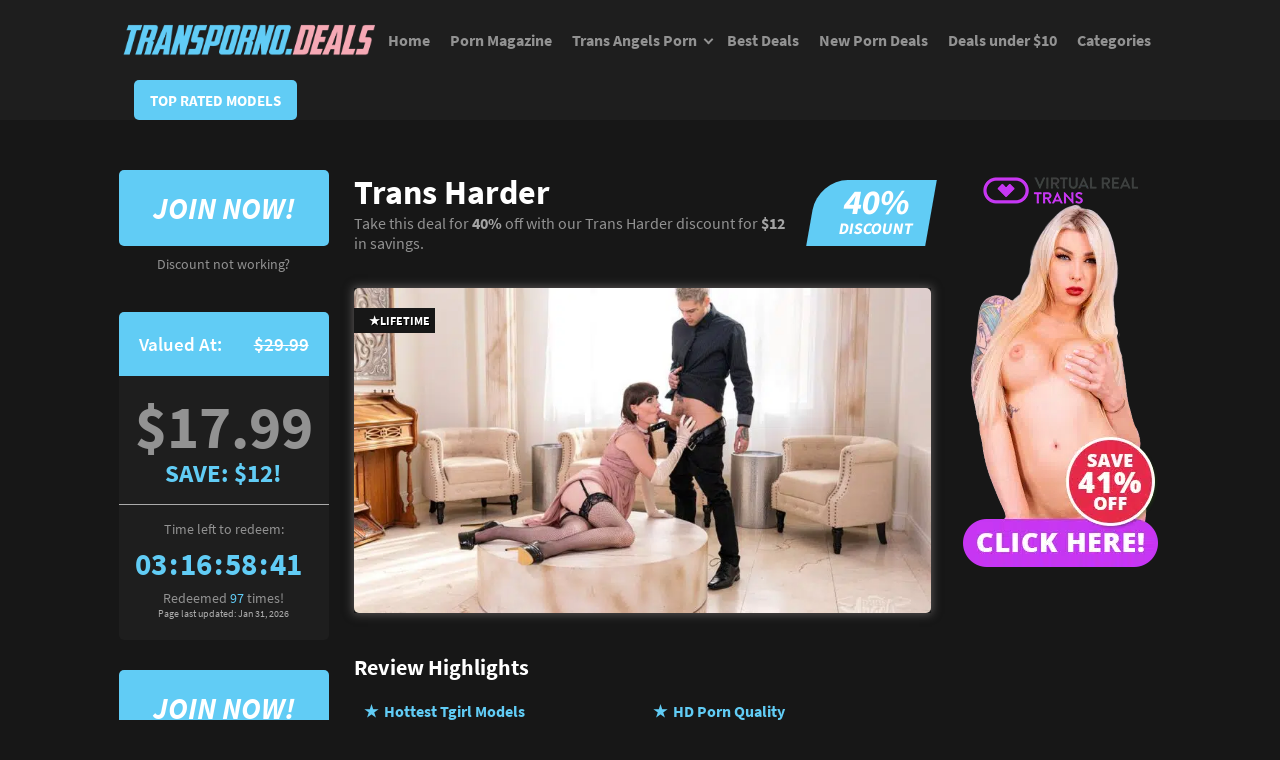

--- FILE ---
content_type: text/html; charset=UTF-8
request_url: https://transporno.deals/porn-deal/trans-harder/
body_size: 10506
content:
<!doctype html>
<html lang="en-US">
<head>
	<meta charset="utf-8">
	<meta http-equiv="x-ua-compatible" content="ie=edge">
	<meta name="viewport" content="width=device-width, initial-scale=1, shrink-to-fit=no">
	<link rel='preload' href='https://transporno.deals/wp-content/themes/porndiscounts/dist/styles/single-deals.css' as='style'>
          <link rel='stylesheet' href='https://transporno.deals/wp-content/themes/porndiscounts/dist/styles/single-deals.css'><meta name='robots' content='index, follow, max-image-preview:large, max-snippet:-1, max-video-preview:-1' />

	<!-- This site is optimized with the Yoast SEO plugin v19.9 - https://yoast.com/wordpress/plugins/seo/ -->
	<title>Trans Harder - Trans Porno Deals</title>
	<meta name="description" content="Trans Harder will give you plenty of great trans porn movies. Sexy T-babes on this sate have perfect boobs, round asses, and impressive cocks" />
	<link rel="canonical" href="https://transporno.deals/porn-deal/trans-harder/" />
	<meta property="og:locale" content="en_US" />
	<meta property="og:type" content="article" />
	<meta property="og:title" content="Trans Harder - Trans Porno Deals" />
	<meta property="og:description" content="Trans Harder will give you plenty of great trans porn movies. Sexy T-babes on this sate have perfect boobs, round asses, and impressive cocks" />
	<meta property="og:url" content="https://transporno.deals/porn-deal/trans-harder/" />
	<meta property="og:site_name" content="Trans Porno Deals" />
	<meta property="article:modified_time" content="2026-01-31T04:40:55+00:00" />
	<meta property="og:image" content="https://transporno.deals/wp-content/uploads/2021/09/TransHarder.jpg" />
	<meta property="og:image:width" content="1040" />
	<meta property="og:image:height" content="693" />
	<meta property="og:image:type" content="image/jpeg" />
	<meta name="twitter:card" content="summary_large_image" />
	<meta name="twitter:label1" content="Est. reading time" />
	<meta name="twitter:data1" content="3 minutes" />
	<script type="application/ld+json" class="yoast-schema-graph">{"@context":"https://schema.org","@graph":[{"@type":"WebPage","@id":"https://transporno.deals/porn-deal/trans-harder/","url":"https://transporno.deals/porn-deal/trans-harder/","name":"Trans Harder - Trans Porno Deals","isPartOf":{"@id":"https://transporno.deals/#website"},"primaryImageOfPage":{"@id":"https://transporno.deals/porn-deal/trans-harder/#primaryimage"},"image":{"@id":"https://transporno.deals/porn-deal/trans-harder/#primaryimage"},"thumbnailUrl":"https://transporno.deals/wp-content/uploads/2021/09/TransHarder.jpg","datePublished":"2021-09-26T07:09:50+00:00","dateModified":"2026-01-31T04:40:55+00:00","description":"Trans Harder will give you plenty of great trans porn movies. Sexy T-babes on this sate have perfect boobs, round asses, and impressive cocks","breadcrumb":{"@id":"https://transporno.deals/porn-deal/trans-harder/#breadcrumb"},"inLanguage":"en-US","potentialAction":[{"@type":"ReadAction","target":["https://transporno.deals/porn-deal/trans-harder/"]}]},{"@type":"ImageObject","inLanguage":"en-US","@id":"https://transporno.deals/porn-deal/trans-harder/#primaryimage","url":"https://transporno.deals/wp-content/uploads/2021/09/TransHarder.jpg","contentUrl":"https://transporno.deals/wp-content/uploads/2021/09/TransHarder.jpg","width":1040,"height":693,"caption":"Transharder"},{"@type":"BreadcrumbList","@id":"https://transporno.deals/porn-deal/trans-harder/#breadcrumb","itemListElement":[{"@type":"ListItem","position":1,"name":"Home","item":"https://transporno.deals/"},{"@type":"ListItem","position":2,"name":"Trans Harder"}]},{"@type":"WebSite","@id":"https://transporno.deals/#website","url":"https://transporno.deals/","name":"Trans Porno Deals","description":"Best of paid trans porn","potentialAction":[{"@type":"SearchAction","target":{"@type":"EntryPoint","urlTemplate":"https://transporno.deals/search/{search_term_string}"},"query-input":"required name=search_term_string"}],"inLanguage":"en-US"}]}</script>
	<!-- / Yoast SEO plugin. -->


<link rel='stylesheet' id='wp-block-library-css'  href='https://transporno.deals/wp-includes/css/dist/block-library/style.min.css' media='all' />
<style id='global-styles-inline-css'>
body{--wp--preset--color--black: #000000;--wp--preset--color--cyan-bluish-gray: #abb8c3;--wp--preset--color--white: #ffffff;--wp--preset--color--pale-pink: #f78da7;--wp--preset--color--vivid-red: #cf2e2e;--wp--preset--color--luminous-vivid-orange: #ff6900;--wp--preset--color--luminous-vivid-amber: #fcb900;--wp--preset--color--light-green-cyan: #7bdcb5;--wp--preset--color--vivid-green-cyan: #00d084;--wp--preset--color--pale-cyan-blue: #8ed1fc;--wp--preset--color--vivid-cyan-blue: #0693e3;--wp--preset--color--vivid-purple: #9b51e0;--wp--preset--gradient--vivid-cyan-blue-to-vivid-purple: linear-gradient(135deg,rgba(6,147,227,1) 0%,rgb(155,81,224) 100%);--wp--preset--gradient--light-green-cyan-to-vivid-green-cyan: linear-gradient(135deg,rgb(122,220,180) 0%,rgb(0,208,130) 100%);--wp--preset--gradient--luminous-vivid-amber-to-luminous-vivid-orange: linear-gradient(135deg,rgba(252,185,0,1) 0%,rgba(255,105,0,1) 100%);--wp--preset--gradient--luminous-vivid-orange-to-vivid-red: linear-gradient(135deg,rgba(255,105,0,1) 0%,rgb(207,46,46) 100%);--wp--preset--gradient--very-light-gray-to-cyan-bluish-gray: linear-gradient(135deg,rgb(238,238,238) 0%,rgb(169,184,195) 100%);--wp--preset--gradient--cool-to-warm-spectrum: linear-gradient(135deg,rgb(74,234,220) 0%,rgb(151,120,209) 20%,rgb(207,42,186) 40%,rgb(238,44,130) 60%,rgb(251,105,98) 80%,rgb(254,248,76) 100%);--wp--preset--gradient--blush-light-purple: linear-gradient(135deg,rgb(255,206,236) 0%,rgb(152,150,240) 100%);--wp--preset--gradient--blush-bordeaux: linear-gradient(135deg,rgb(254,205,165) 0%,rgb(254,45,45) 50%,rgb(107,0,62) 100%);--wp--preset--gradient--luminous-dusk: linear-gradient(135deg,rgb(255,203,112) 0%,rgb(199,81,192) 50%,rgb(65,88,208) 100%);--wp--preset--gradient--pale-ocean: linear-gradient(135deg,rgb(255,245,203) 0%,rgb(182,227,212) 50%,rgb(51,167,181) 100%);--wp--preset--gradient--electric-grass: linear-gradient(135deg,rgb(202,248,128) 0%,rgb(113,206,126) 100%);--wp--preset--gradient--midnight: linear-gradient(135deg,rgb(2,3,129) 0%,rgb(40,116,252) 100%);--wp--preset--duotone--dark-grayscale: url('#wp-duotone-dark-grayscale');--wp--preset--duotone--grayscale: url('#wp-duotone-grayscale');--wp--preset--duotone--purple-yellow: url('#wp-duotone-purple-yellow');--wp--preset--duotone--blue-red: url('#wp-duotone-blue-red');--wp--preset--duotone--midnight: url('#wp-duotone-midnight');--wp--preset--duotone--magenta-yellow: url('#wp-duotone-magenta-yellow');--wp--preset--duotone--purple-green: url('#wp-duotone-purple-green');--wp--preset--duotone--blue-orange: url('#wp-duotone-blue-orange');--wp--preset--font-size--small: 13px;--wp--preset--font-size--medium: 20px;--wp--preset--font-size--large: 36px;--wp--preset--font-size--x-large: 42px;}.has-black-color{color: var(--wp--preset--color--black) !important;}.has-cyan-bluish-gray-color{color: var(--wp--preset--color--cyan-bluish-gray) !important;}.has-white-color{color: var(--wp--preset--color--white) !important;}.has-pale-pink-color{color: var(--wp--preset--color--pale-pink) !important;}.has-vivid-red-color{color: var(--wp--preset--color--vivid-red) !important;}.has-luminous-vivid-orange-color{color: var(--wp--preset--color--luminous-vivid-orange) !important;}.has-luminous-vivid-amber-color{color: var(--wp--preset--color--luminous-vivid-amber) !important;}.has-light-green-cyan-color{color: var(--wp--preset--color--light-green-cyan) !important;}.has-vivid-green-cyan-color{color: var(--wp--preset--color--vivid-green-cyan) !important;}.has-pale-cyan-blue-color{color: var(--wp--preset--color--pale-cyan-blue) !important;}.has-vivid-cyan-blue-color{color: var(--wp--preset--color--vivid-cyan-blue) !important;}.has-vivid-purple-color{color: var(--wp--preset--color--vivid-purple) !important;}.has-black-background-color{background-color: var(--wp--preset--color--black) !important;}.has-cyan-bluish-gray-background-color{background-color: var(--wp--preset--color--cyan-bluish-gray) !important;}.has-white-background-color{background-color: var(--wp--preset--color--white) !important;}.has-pale-pink-background-color{background-color: var(--wp--preset--color--pale-pink) !important;}.has-vivid-red-background-color{background-color: var(--wp--preset--color--vivid-red) !important;}.has-luminous-vivid-orange-background-color{background-color: var(--wp--preset--color--luminous-vivid-orange) !important;}.has-luminous-vivid-amber-background-color{background-color: var(--wp--preset--color--luminous-vivid-amber) !important;}.has-light-green-cyan-background-color{background-color: var(--wp--preset--color--light-green-cyan) !important;}.has-vivid-green-cyan-background-color{background-color: var(--wp--preset--color--vivid-green-cyan) !important;}.has-pale-cyan-blue-background-color{background-color: var(--wp--preset--color--pale-cyan-blue) !important;}.has-vivid-cyan-blue-background-color{background-color: var(--wp--preset--color--vivid-cyan-blue) !important;}.has-vivid-purple-background-color{background-color: var(--wp--preset--color--vivid-purple) !important;}.has-black-border-color{border-color: var(--wp--preset--color--black) !important;}.has-cyan-bluish-gray-border-color{border-color: var(--wp--preset--color--cyan-bluish-gray) !important;}.has-white-border-color{border-color: var(--wp--preset--color--white) !important;}.has-pale-pink-border-color{border-color: var(--wp--preset--color--pale-pink) !important;}.has-vivid-red-border-color{border-color: var(--wp--preset--color--vivid-red) !important;}.has-luminous-vivid-orange-border-color{border-color: var(--wp--preset--color--luminous-vivid-orange) !important;}.has-luminous-vivid-amber-border-color{border-color: var(--wp--preset--color--luminous-vivid-amber) !important;}.has-light-green-cyan-border-color{border-color: var(--wp--preset--color--light-green-cyan) !important;}.has-vivid-green-cyan-border-color{border-color: var(--wp--preset--color--vivid-green-cyan) !important;}.has-pale-cyan-blue-border-color{border-color: var(--wp--preset--color--pale-cyan-blue) !important;}.has-vivid-cyan-blue-border-color{border-color: var(--wp--preset--color--vivid-cyan-blue) !important;}.has-vivid-purple-border-color{border-color: var(--wp--preset--color--vivid-purple) !important;}.has-vivid-cyan-blue-to-vivid-purple-gradient-background{background: var(--wp--preset--gradient--vivid-cyan-blue-to-vivid-purple) !important;}.has-light-green-cyan-to-vivid-green-cyan-gradient-background{background: var(--wp--preset--gradient--light-green-cyan-to-vivid-green-cyan) !important;}.has-luminous-vivid-amber-to-luminous-vivid-orange-gradient-background{background: var(--wp--preset--gradient--luminous-vivid-amber-to-luminous-vivid-orange) !important;}.has-luminous-vivid-orange-to-vivid-red-gradient-background{background: var(--wp--preset--gradient--luminous-vivid-orange-to-vivid-red) !important;}.has-very-light-gray-to-cyan-bluish-gray-gradient-background{background: var(--wp--preset--gradient--very-light-gray-to-cyan-bluish-gray) !important;}.has-cool-to-warm-spectrum-gradient-background{background: var(--wp--preset--gradient--cool-to-warm-spectrum) !important;}.has-blush-light-purple-gradient-background{background: var(--wp--preset--gradient--blush-light-purple) !important;}.has-blush-bordeaux-gradient-background{background: var(--wp--preset--gradient--blush-bordeaux) !important;}.has-luminous-dusk-gradient-background{background: var(--wp--preset--gradient--luminous-dusk) !important;}.has-pale-ocean-gradient-background{background: var(--wp--preset--gradient--pale-ocean) !important;}.has-electric-grass-gradient-background{background: var(--wp--preset--gradient--electric-grass) !important;}.has-midnight-gradient-background{background: var(--wp--preset--gradient--midnight) !important;}.has-small-font-size{font-size: var(--wp--preset--font-size--small) !important;}.has-medium-font-size{font-size: var(--wp--preset--font-size--medium) !important;}.has-large-font-size{font-size: var(--wp--preset--font-size--large) !important;}.has-x-large-font-size{font-size: var(--wp--preset--font-size--x-large) !important;}
</style>
<link rel='stylesheet' id='recent-posts-widget-with-thumbnails-public-style-css'  href='https://transporno.deals/wp-content/plugins/recent-posts-widget-with-thumbnails/public.css' media='all' />
<meta name="generator" content="Site Kit by Google 1.86.0" /><!-- Global site tag (gtag.js) - Google Analytics -->
<script async src="https://www.googletagmanager.com/gtag/js?id=UA-222163623-1"></script>
<script>
  window.dataLayer = window.dataLayer || [];
  function gtag(){dataLayer.push(arguments);}
  gtag('js', new Date());

  gtag('config', 'UA-222163623-1');
</script>
<link rel='preload' href='https://transporno.deals/wp-content/themes/porndiscounts/dist/fonts/SourceSansPro-Bold.woff2' as='font' type='font/woff2' crossorigin><link rel='preload' href='https://transporno.deals/wp-content/themes/porndiscounts/dist/fonts/SourceSansPro-SemiBold.woff2' as='font' type='font/woff2' crossorigin><link rel='preload' href='https://transporno.deals/wp-content/themes/porndiscounts/dist/fonts/SourceSansPro-Regular.woff2' as='font' type='font/woff2' crossorigin>	<meta http-equiv="x-dns-prefetch-control" content="on">
	<link rel='preconnect' href='https://transporno.deals' />
	<link rel='preconnect' href='//code.jquery.com' crossorigin="anonymous" />
	<link rel='preconnect' href='//s.w.org' crossorigin="anonymous" />
	        <!--Customizer CSS-->
        <style>
            body {}        </style>
        <!--/Customizer CSS-->
        <link rel="icon" href="https://transporno.deals/wp-content/uploads/2021/10/tpd_favicon.svg" sizes="32x32" />
<link rel="icon" href="https://transporno.deals/wp-content/uploads/2021/10/tpd_favicon.svg" sizes="192x192" />
<link rel="apple-touch-icon" href="https://transporno.deals/wp-content/uploads/2021/10/tpd_favicon.svg" />
<meta name="msapplication-TileImage" content="https://transporno.deals/wp-content/uploads/2021/10/tpd_favicon.svg" />
</head>
<body class="page single single-deals trans-harder app-data index-data singular-data single-data single-deals-data single-deals-trans-harder-data">
<svg xmlns="http://www.w3.org/2000/svg" viewBox="0 0 0 0" width="0" height="0" focusable="false" role="none" style="visibility: hidden; position: absolute; left: -9999px; overflow: hidden;" ><defs><filter id="wp-duotone-dark-grayscale"><feColorMatrix color-interpolation-filters="sRGB" type="matrix" values=" .299 .587 .114 0 0 .299 .587 .114 0 0 .299 .587 .114 0 0 .299 .587 .114 0 0 " /><feComponentTransfer color-interpolation-filters="sRGB" ><feFuncR type="table" tableValues="0 0.49803921568627" /><feFuncG type="table" tableValues="0 0.49803921568627" /><feFuncB type="table" tableValues="0 0.49803921568627" /><feFuncA type="table" tableValues="1 1" /></feComponentTransfer><feComposite in2="SourceGraphic" operator="in" /></filter></defs></svg><svg xmlns="http://www.w3.org/2000/svg" viewBox="0 0 0 0" width="0" height="0" focusable="false" role="none" style="visibility: hidden; position: absolute; left: -9999px; overflow: hidden;" ><defs><filter id="wp-duotone-grayscale"><feColorMatrix color-interpolation-filters="sRGB" type="matrix" values=" .299 .587 .114 0 0 .299 .587 .114 0 0 .299 .587 .114 0 0 .299 .587 .114 0 0 " /><feComponentTransfer color-interpolation-filters="sRGB" ><feFuncR type="table" tableValues="0 1" /><feFuncG type="table" tableValues="0 1" /><feFuncB type="table" tableValues="0 1" /><feFuncA type="table" tableValues="1 1" /></feComponentTransfer><feComposite in2="SourceGraphic" operator="in" /></filter></defs></svg><svg xmlns="http://www.w3.org/2000/svg" viewBox="0 0 0 0" width="0" height="0" focusable="false" role="none" style="visibility: hidden; position: absolute; left: -9999px; overflow: hidden;" ><defs><filter id="wp-duotone-purple-yellow"><feColorMatrix color-interpolation-filters="sRGB" type="matrix" values=" .299 .587 .114 0 0 .299 .587 .114 0 0 .299 .587 .114 0 0 .299 .587 .114 0 0 " /><feComponentTransfer color-interpolation-filters="sRGB" ><feFuncR type="table" tableValues="0.54901960784314 0.98823529411765" /><feFuncG type="table" tableValues="0 1" /><feFuncB type="table" tableValues="0.71764705882353 0.25490196078431" /><feFuncA type="table" tableValues="1 1" /></feComponentTransfer><feComposite in2="SourceGraphic" operator="in" /></filter></defs></svg><svg xmlns="http://www.w3.org/2000/svg" viewBox="0 0 0 0" width="0" height="0" focusable="false" role="none" style="visibility: hidden; position: absolute; left: -9999px; overflow: hidden;" ><defs><filter id="wp-duotone-blue-red"><feColorMatrix color-interpolation-filters="sRGB" type="matrix" values=" .299 .587 .114 0 0 .299 .587 .114 0 0 .299 .587 .114 0 0 .299 .587 .114 0 0 " /><feComponentTransfer color-interpolation-filters="sRGB" ><feFuncR type="table" tableValues="0 1" /><feFuncG type="table" tableValues="0 0.27843137254902" /><feFuncB type="table" tableValues="0.5921568627451 0.27843137254902" /><feFuncA type="table" tableValues="1 1" /></feComponentTransfer><feComposite in2="SourceGraphic" operator="in" /></filter></defs></svg><svg xmlns="http://www.w3.org/2000/svg" viewBox="0 0 0 0" width="0" height="0" focusable="false" role="none" style="visibility: hidden; position: absolute; left: -9999px; overflow: hidden;" ><defs><filter id="wp-duotone-midnight"><feColorMatrix color-interpolation-filters="sRGB" type="matrix" values=" .299 .587 .114 0 0 .299 .587 .114 0 0 .299 .587 .114 0 0 .299 .587 .114 0 0 " /><feComponentTransfer color-interpolation-filters="sRGB" ><feFuncR type="table" tableValues="0 0" /><feFuncG type="table" tableValues="0 0.64705882352941" /><feFuncB type="table" tableValues="0 1" /><feFuncA type="table" tableValues="1 1" /></feComponentTransfer><feComposite in2="SourceGraphic" operator="in" /></filter></defs></svg><svg xmlns="http://www.w3.org/2000/svg" viewBox="0 0 0 0" width="0" height="0" focusable="false" role="none" style="visibility: hidden; position: absolute; left: -9999px; overflow: hidden;" ><defs><filter id="wp-duotone-magenta-yellow"><feColorMatrix color-interpolation-filters="sRGB" type="matrix" values=" .299 .587 .114 0 0 .299 .587 .114 0 0 .299 .587 .114 0 0 .299 .587 .114 0 0 " /><feComponentTransfer color-interpolation-filters="sRGB" ><feFuncR type="table" tableValues="0.78039215686275 1" /><feFuncG type="table" tableValues="0 0.94901960784314" /><feFuncB type="table" tableValues="0.35294117647059 0.47058823529412" /><feFuncA type="table" tableValues="1 1" /></feComponentTransfer><feComposite in2="SourceGraphic" operator="in" /></filter></defs></svg><svg xmlns="http://www.w3.org/2000/svg" viewBox="0 0 0 0" width="0" height="0" focusable="false" role="none" style="visibility: hidden; position: absolute; left: -9999px; overflow: hidden;" ><defs><filter id="wp-duotone-purple-green"><feColorMatrix color-interpolation-filters="sRGB" type="matrix" values=" .299 .587 .114 0 0 .299 .587 .114 0 0 .299 .587 .114 0 0 .299 .587 .114 0 0 " /><feComponentTransfer color-interpolation-filters="sRGB" ><feFuncR type="table" tableValues="0.65098039215686 0.40392156862745" /><feFuncG type="table" tableValues="0 1" /><feFuncB type="table" tableValues="0.44705882352941 0.4" /><feFuncA type="table" tableValues="1 1" /></feComponentTransfer><feComposite in2="SourceGraphic" operator="in" /></filter></defs></svg><svg xmlns="http://www.w3.org/2000/svg" viewBox="0 0 0 0" width="0" height="0" focusable="false" role="none" style="visibility: hidden; position: absolute; left: -9999px; overflow: hidden;" ><defs><filter id="wp-duotone-blue-orange"><feColorMatrix color-interpolation-filters="sRGB" type="matrix" values=" .299 .587 .114 0 0 .299 .587 .114 0 0 .299 .587 .114 0 0 .299 .587 .114 0 0 " /><feComponentTransfer color-interpolation-filters="sRGB" ><feFuncR type="table" tableValues="0.098039215686275 1" /><feFuncG type="table" tableValues="0 0.66274509803922" /><feFuncB type="table" tableValues="0.84705882352941 0.41960784313725" /><feFuncA type="table" tableValues="1 1" /></feComponentTransfer><feComposite in2="SourceGraphic" operator="in" /></filter></defs></svg><header id="header" class="header ">
	<div class="container">
		<div class="row">
			<div class="col-lg-10 mx-auto">
				<nav class="navbar primary_navigation">

					<a href='https://transporno.deals/' aria-label='Site logo' class='site-logo'><picture class='site-logo-image' ><source type='image/webp'  srcset=https://transporno.deals/wp-content/uploads/2022/06/transporno-deals-logo.png.webp><img src=''  srcset='https://transporno.deals/wp-content/uploads/2022/06/transporno-deals-logo.png'  width="350" height="50" alt='transporno-deals-logo' class=''></picture></a>

					<div class="navbar-collapse" id="main-navigation"><div class="menu-main-navigation-container"><ul id="menu-main-navigation" class="navbar-nav"><li id="menu-item-14" class="menu-item"><a href="https://transporno.deals/" class="nav__link ">Home</a></li>
<li id="menu-item-92" class="menu-item"><a href="https://transporno.deals/porn-magazine/" class="nav__link ">Porn Magazine</a></li>
<li id="menu-item-1132" class="menu-item menu-item-has-children menu-item--dropdown"><a href="https://transporno.deals/trans-angels/trans-angels-porn/" class="nav__link nav__link--dropdown ">Trans Angels Porn</a>
<ul class="sub-menu depth_0" >
	<li id="menu-item-1210" class="menu-item"><a href="https://transporno.deals/trans-angels/trans-angels-models-a-to-z/" class="nav__link ">Trans Angels models – A to Z</a></li>
	<li id="menu-item-1243" class="menu-item menu-item-has-children menu-item--dropdown dropdown-submenu"><a href="https://transporno.deals/trans-angels/popular-trans-angels-porn-categories/" class="nav__link nav__link--dropdown ">Popular Trans Angels porn categories</a>
<ul class="sub-menu depth_1" >
		<li id="menu-item-1142" class="menu-item"><a href="https://transporno.deals/trans-angels/trans-angels-massage-porn-videos/" class="nav__link ">Trans Angels massage porn videos</a></li>
</ul></li>
	<li id="menu-item-1133" class="menu-item"><a href="https://transporno.deals/trans-angels/who-is-in-the-trans-angels-porn-ad-2022-edition/" class="nav__link ">Who is in the Trans Angels porn ad (2022 edition)</a></li>
	<li id="menu-item-1134" class="menu-item"><a href="https://transporno.deals/trans-angels/how-to-get-full-trans-angels-access/" class="nav__link ">How To Get Full Trans Angels Access</a></li>
	<li id="menu-item-1135" class="menu-item"><a href="https://transporno.deals/trans-angels/trans-angels-twitter/" class="nav__link ">Trans Angels Twitter account review</a></li>
	<li id="menu-item-1136" class="menu-item"><a href="https://transporno.deals/trans-angels/the-quality-of-trans-angels-videos/" class="nav__link ">The quality of Trans Angels videos</a></li>
	<li id="menu-item-1137" class="menu-item"><a href="https://transporno.deals/trans-angels/trans-angels-wonder-woman-parody/" class="nav__link ">Trans Angels Wonder Woman porn</a></li>
	<li id="menu-item-1138" class="menu-item"><a href="https://transporno.deals/trans-angels/trans-angels-xxx-dvd/" class="nav__link ">Trans Angels XXX DVD</a></li>
	<li id="menu-item-1139" class="menu-item"><a href="https://transporno.deals/trans-angels/top-10-trans-angels-scenes/" class="nav__link ">Top 10 Trans Angels scenes</a></li>
	<li id="menu-item-1140" class="menu-item"><a href="https://transporno.deals/trans-angels/best-trans-angels-movies/" class="nav__link ">Best Trans Angels movies</a></li>
	<li id="menu-item-1141" class="menu-item"><a href="https://transporno.deals/trans-angels/most-famous-trans-angels-pornstars/" class="nav__link ">Most famous Trans Angels pornstars</a></li>
	<li id="menu-item-1143" class="menu-item"><a href="https://transporno.deals/trans-angels/complete-trans-angels-porn-overview/" class="nav__link ">Complete Trans Angels porn overview</a></li>
	<li id="menu-item-1144" class="menu-item"><a href="https://transporno.deals/trans-angels/where-can-i-watch-trans-angels-videos-free-online/" class="nav__link ">Where can I watch Trans Angels videos free online?</a></li>
</ul></li>
<li id="menu-item-93" class="menu-item"><a href="https://transporno.deals/deals/" class="nav__link ">Best Deals</a></li>
<li id="menu-item-94" class="menu-item"><a href="https://transporno.deals/new-porn-deals/" class="nav__link ">New Porn Deals</a></li>
<li id="menu-item-1184" class="menu-item"><a href="https://transporno.deals/deals-under-10/" class="nav__link ">Deals under $10</a></li>
<li id="menu-item-1182" class="menu-item"><a href="https://transporno.deals/categories/" class="nav__link ">Categories</a></li>
</ul></div></div>

											<a href="https://transporno.deals/models/"
						   target="" class="btn btn--primary header-deals">Top Rated Models</a>
					
										<button type="button" class="toggler toggler--navbar" data-function="slide" data-togle="#main-navigation" aria-controls="#main-navigation" aria-label="Navigation toggler" aria-expanded="false">
                            <span></span><span></span><span></span></button>
				</nav>
			</div>
		</div>
	</div>
</header>
<div class="wrap" role="document">
	<main class="main">
			 	<div class="container">
		<div class="row">
			<div class="col-xl-10 mx-auto grid-container" data-post_type="deals">
				<section class="post post--single">
					<div class="post__side">
													<button class="btn btn--primary btn--join btn--affiliate" type="button"
									data-post_id="post-38" data-link="index">Join Now!</button>
						
													<a href="https://transporno.deals/faq/" target="" class="btn btn--link">Discount not working?</a>
												<div class="bg">
															<p class="regular-price">Valued At:
									<del>$29.99</del>
								</p>
														<div class="item post__price">
																	<p class="new-price">$17.99</p>
																			<p class="discount-amount">SAVE: <strong>$12!</strong></p>
																								</div>
														<div class="counter">
								<p class="counter__label">Time left to redeem:</p>
								<div class="counter__timer " data-expire="2026-02-04 06:23:13">
																												<div class="counter__item">
											<p class="days">
												<span class="time">03</span>
											</p>
											<span class="dots">:</span>
										</div>
										<div class="counter__item">
											<p class="hours">
												<span class="time">14</span>
											</p>
											<span class="dots">:</span>
										</div>
										<div class="counter__item">
											<p class="mins">
												<span class="time">58</span>
											</p>
											<span class="dots">:</span>
										</div>
										<div class="counter__item">
											<p class="secs">
												<span class="time">45</span>
											</p>
										</div>
																	</div>
							</div>
							<div class="post__info">
																	<p class="times-collected">Redeemed <span>97</span> times!</p>
																<p class="post__updated">Page last updated: Jan 31, 2026</p>
							</div>
						</div>
													<button class="btn btn--primary btn--join btn--affiliate" type="button"
									data-post_id="post-38" data-link="index">Join Now!</button>
											</div>
					<div class="post__main">
						<div class="post__header">
							<h1 data-post_id="post-38" data-link="index">Trans Harder</h1>
															<p class="post__deal">Take this deal for <span>40%</span> off with our Trans Harder discount for <span>$12</span> in savings.</p>
																						<div class="post__discount">
									<p><span class="amount">40%</span> DISCOUNT</p>
								</div>
													</div>

						<div class="post__image post__image--single" data-post_id="38"><div class="post__discount"><p><span class="amount">40%</span> DISCOUNT</p></div><picture class='' data-link="index"><source type='image/webp'  srcset='https://transporno.deals/wp-content/uploads/2021/09/TransHarder-800x450.jpg.webp 800w, https://transporno.deals/wp-content/uploads/2021/09/TransHarder-385x215.jpg.webp 385w' sizes='(min-width: 426px) 800px, (max-width: 425px) 385px'><img src=''  srcset='https://transporno.deals/wp-content/uploads/2021/09/TransHarder-800x450.jpg 800w, https://transporno.deals/wp-content/uploads/2021/09/TransHarder-385x215.jpg 385w' sizes='(min-width: 426px) 800px, (max-width: 425px) 385px' width='800' height='450' alt='Transharder' class=''></picture><div class="post__statuses"><div class="post__status post__status--lifetime"><p class="post__status__text"><span>&starf;</span>Lifetime</p></div></div></div>

													<div class="post__highlights">
								<h2>Review Highlights</h2>
								<ul>
<li>Hottest Tgirl Models</li>
<li>HD Porn Quality</li>
<li>Lifetime Discount Rate</li>
<li>Brilliant Production</li>
</ul>

							</div>
						
						<div class="cloud-tags post__categories">
    <h2>Discount Categories</h2>
    <div class="tags">
                                    <a href="https://transporno.deals/deal-category/anal/">Anal</a>
                            <a href="https://transporno.deals/deal-category/big-dick/">Big Dick</a>
                            <a href="https://transporno.deals/deal-category/cumshot/">Cumshot</a>
                            <a href="https://transporno.deals/deal-category/hardcore/">Hardcore</a>
                            <a href="https://transporno.deals/deal-category/transsexual/">Transsexual</a>
                        </div>
</div>

						<div class="post__description">
							<h2>Trans Harder Review</h2>
							
<p>Trans Harder is an awesome site by the same studio that brought you&nbsp;<a href="https://transporno.deals/porn-deal/trans-angels/">Trans Angels</a>.&nbsp;All of the content is exclusive and there are a lot of extreme trans fetishes and sexy trans stars with <a href="https://transporno.deals/deal-category/big-dick/">big dicks</a>.&nbsp;T-girls on this site are excellent professional pornstars, but there are some less-known faces among them as well. Many of them have perfect melon boobs and some have smaller but perky tits. You will see lots of curvy hips and round asses, and lots of sex appeal.</p>



<p>Some of the faces you&#8217;ll recognize are&nbsp;Lena Moon, Jamie French, Natalia Castro, and Natalie Mars. The last one appears with several horny men and her dominatrix wife Mistress Damazonia.&nbsp;You will also find many gay porn stars, well-known performers, such as Dominic Pacifico, Bo Sinn, Ricky Larkin, and Johnny Hill, as well as some newbies, such as Ken and Vinn.&nbsp;The men are usually muscular and well-built, but there are also some who are slimmer or regular-build. As for the type of action, you will get to enjoy plenty of sex toy play, domination, and bondage.</p>


<h3 id="trans-harder-movies">Trans Harder Movies</h3>


<p>One of the scenes I liked, &#8220;Break The Burglar&#8221;, shows Evie Envy, a redhead with big tits, as she breaks into Bo Sinn&#8217;s home to steal his sex toys and he captures her. He orders her to kneel down and service his <a href="https://transporno.deals/deal-category/big-dick/">huge cock</a>. After that, Evie gets on all four, exposing her sexy ass, and Bo paddles her. Sinn then shoves a large sex toy <a href="https://transporno.deals/deal-category/anal/">up her asshole</a>, and it doesn&#8217;t take long for him to sticks his cock in as well.&nbsp;It was very fun watching Evie strokes her dick while Bo drills her ass. Soon, she climbs up on top of him to ride him until he fills her with warm cum.</p>



<p>Another scene shows a voluptuous Brazilian T-babe Carla Novaes stripping and shaking her booty. She then drives Yago Riberio crazy in a passionate fucking session.&nbsp;Many videos are shot in bedrooms, living rooms, and on the back patio.&nbsp;You will even find a few threesomes on Trans Harder.</p>


<h3 id="kinky-t-girls">Kinky T-girls</h3>


<p>Trans Harder offers 250+ streaming videos in DRM-free MP4 format.&nbsp;When I opened the videos on my desktop computer, the video player was sized as 1384&#215;776. It offers multiple resolutions, including full HD (1080p). Although some scenes could be better lit, they are still of excellent quality with a very clear picture.&nbsp;The sound quality is excellent, and the videos can be expanded to full screen without any loss in quality.&nbsp;I was able to access the site from my tablet, phone, and desktop. The videos looked great on all of my devices.</p>



<p>Trans Harder is full of hot trans babes. They have mostly big boobs and round booties. These pornstars know how to seduce anyone.&nbsp;They are usually paired with studs, including big dicked pornstars who love to fuck T-girls&#8217; asses.&nbsp;There is also some dildo action, light bondage, and domination.&nbsp;Plus, there are new updates every other month, and there&#8217;s plenty of porn movies here to keep you busy.&nbsp;And I have great news for you! You can now subscribe for only $17.99. Our 40% OFF deal will allow you to enjoy great trans scenes and save some money!</p>

						</div>

						
						<section class="search-form-container no-ordering" id="search-form-container-1769865868">
    <h2>Search For Deals</h2>
    <form action="https://transporno.deals/" method="get" class="search-form" id="search-form-1769865868" autocomplete="off" >
        <div class="form-group form-group--append">
            <label for="search-1769865868" class="sr-only">Search for deals</label>
            <input type="search" name="s" id="search-1769865868" class="form-control search-input" value="" placeholder="Search for deals" required>
            <button type="submit" class="btn btn-search" aria-label="Search">
                <svg xmlns="http://www.w3.org/2000/svg" viewBox="0 0 18 18">
                    <path fill="currentColor" d="M12.75 7.126c.001-3.098-2.525-5.624-5.624-5.624-3.098 0-5.624 2.525-5.625 5.623 0 3.098 2.526 5.624 5.625 5.625 3.098 0 5.624-2.525 5.625-5.624
				      m-1.137 5.534c-1.761 1.363-3.726 1.871-5.902 1.443-1.77-.35-3.202-1.276-4.287-2.714-2.105-2.792-1.874-6.757.667-9.297 2.55-2.548 6.52-2.768 9.303
				      -.66 1.597 1.21 2.547 2.821 2.795 4.815.249 1.992-.288 3.776-1.534 5.368.022.016.048.031.069.051l5.125 5.12c.116.114.183.243.133.407-.016.056
				      -.047.113-.087.155-.175.182-.351.362-.534.535-.167.16-.372.154-.544-.005l-.048-.047-5.102-5.104c-.02-.02-.037-.045-.054-.067" />
                </svg>
            </button>
        </div>

            </form>
    <div class="search-results posts"></div>
</section>
					</div>
				</section>
				<aside class="sidebar">
        <div class="sidebar__item">
                            <a href="https://transporno.deals/" target="">
                                        <picture class='' ><source type='image/webp'  data-srcset=https://transporno.deals/wp-content/uploads/2021/10/TRANS-SEX-ad-banner.png.webp><img src='' loading='lazy' data-srcset='https://transporno.deals/wp-content/uploads/2021/10/TRANS-SEX-ad-banner.png'  width='200' height='400' alt='Trans Sex Ad Banner' class=''></picture>
                                    </a>
                    </div>
    </aside>
			</div>
		</div>
	</div>
	<section class="container after-content">
		<div class="row">
			<div class="col-lg-10 mx-auto">
				<section class="posts " data-n="2097fd744a">
										<article class="post post--card">
				<div class="post__image">
					<a href="https://transporno.deals/porn-deal/alexa-scout/" title="Alexa Scout">
													<div class="item__discount item__discount--card">
		<p><span class="amount">40%</span> DISCOUNT</p>
	</div>
												<picture class='' ><source type='image/webp'  data-srcset='https://transporno.deals/wp-content/uploads/2022/01/Alexa-Scout-510x290.jpg.webp 510w, https://transporno.deals/wp-content/uploads/2022/01/Alexa-Scout-395x225.jpg.webp 395w' sizes='(min-width: 426px) 800px, (max-width: 425px) 385px'><img src='' loading='lazy' data-srcset='https://transporno.deals/wp-content/uploads/2022/01/Alexa-Scout-510x290.jpg 510w, https://transporno.deals/wp-content/uploads/2022/01/Alexa-Scout-395x225.jpg 395w' sizes='(min-width: 426px) 800px, (max-width: 425px) 385px' width='510' height='290' alt='Alexa Scout' class=''></picture>
					</a>
					<div class="post__statuses"><div class="post__status post__status--bonus"><p class="post__status__text">23 Bonus sites<span>&starf;</span></p></div></div>
				</div>
				<div class="post__content">
					<div class="post__main">
						<h2 class="post__title" title="Alexa Scout" data-post_id="post-302" data-link="index">Alexa Scout</h2>
													<div class="post__excerpt">
								<p>Alexa Will Show You That Nerdy Girls Are The Kinkiest In Bed!</p>
							</div>
											</div>
					<div class="post__price">
						<p class="new-price">$17.95</p>
													<p class="regular-price">
								<del>$29.99</del>
							</p>
											</div>
				</div>
				<div class="post__cta">
											<button class="btn btn--affiliate" type="button" data-post_id="post-302" data-link="lp">Buy now</button>
										<a href="https://transporno.deals/porn-deal/alexa-scout/" class="btn btn--secondary">View deal</a>
				</div>
			</article>
								<article class="post post--card">
				<div class="post__image">
					<a href="https://transporno.deals/porn-deal/cherry-mavrik/" title="Cherry Mavrik">
													<div class="item__discount item__discount--card">
		<p><span class="amount">40%</span> DISCOUNT</p>
	</div>
												<picture class='' ><source type='image/webp'  data-srcset='https://transporno.deals/wp-content/uploads/2022/01/Cherry20Mavrik-1-510x290.jpg.webp 510w, https://transporno.deals/wp-content/uploads/2022/01/Cherry20Mavrik-1-395x225.jpg.webp 395w' sizes='(min-width: 426px) 800px, (max-width: 425px) 385px'><img src='' loading='lazy' data-srcset='https://transporno.deals/wp-content/uploads/2022/01/Cherry20Mavrik-1-510x290.jpg 510w, https://transporno.deals/wp-content/uploads/2022/01/Cherry20Mavrik-1-395x225.jpg 395w' sizes='(min-width: 426px) 800px, (max-width: 425px) 385px' width='510' height='290' alt='Cherry20mavrik' class=''></picture>
					</a>
					<div class="post__statuses"><div class="post__status post__status--flash_sale"><p class="post__status__text">Flash Sale<span>&starf;</span></p></div><div class="post__status post__status--bonus"><p class="post__status__text">6 Bonus sites<span>&starf;</span></p></div><div class="post__status post__status--downloads"><p class="post__status__text">Downloads included<span>&starf;</span></p></div></div>
				</div>
				<div class="post__content">
					<div class="post__main">
						<h2 class="post__title" title="Cherry Mavrik" data-post_id="post-281" data-link="index">Cherry Mavrik</h2>
													<div class="post__excerpt">
								<p>Watch this dom make her submissives kneel before her, and get pounded real good</p>
							</div>
											</div>
					<div class="post__price">
						<p class="new-price">$17.95</p>
													<p class="regular-price">
								<del>$29.99</del>
							</p>
											</div>
				</div>
				<div class="post__cta">
											<button class="btn btn--affiliate" type="button" data-post_id="post-281" data-link="lp">Buy now</button>
										<a href="https://transporno.deals/porn-deal/cherry-mavrik/" class="btn btn--secondary">View deal</a>
				</div>
			</article>
								<article class="post post--card">
				<div class="post__image">
					<a href="https://transporno.deals/porn-deal/chelsea-marie/" title="Chelsea Marie">
													<div class="item__discount item__discount--card">
		<p><span class="amount">40%</span> DISCOUNT</p>
	</div>
												<picture class='' ><source type='image/webp'  data-srcset='https://transporno.deals/wp-content/uploads/2022/01/Chelsea20Marie-1-510x290.jpg.webp 510w, https://transporno.deals/wp-content/uploads/2022/01/Chelsea20Marie-1-395x225.jpg.webp 395w' sizes='(min-width: 426px) 800px, (max-width: 425px) 385px'><img src='' loading='lazy' data-srcset='https://transporno.deals/wp-content/uploads/2022/01/Chelsea20Marie-1-510x290.jpg 510w, https://transporno.deals/wp-content/uploads/2022/01/Chelsea20Marie-1-395x225.jpg 395w' sizes='(min-width: 426px) 800px, (max-width: 425px) 385px' width='510' height='290' alt='Chelsea20marie' class=''></picture>
					</a>
					<div class="post__statuses"><div class="post__status post__status--flash_sale"><p class="post__status__text">Flash Sale<span>&starf;</span></p></div><div class="post__status post__status--bonus"><p class="post__status__text">7 Bonus sites<span>&starf;</span></p></div><div class="post__status post__status--downloads"><p class="post__status__text">Downloads included<span>&starf;</span></p></div></div>
				</div>
				<div class="post__content">
					<div class="post__main">
						<h2 class="post__title" title="Chelsea Marie" data-post_id="post-279" data-link="index">Chelsea Marie</h2>
													<div class="post__excerpt">
								<p>Watch this tattooed Tgirl get it on with men and women!</p>
							</div>
											</div>
					<div class="post__price">
						<p class="new-price">$17.95</p>
													<p class="regular-price">
								<del>$29.99</del>
							</p>
											</div>
				</div>
				<div class="post__cta">
											<button class="btn btn--affiliate" type="button" data-post_id="post-279" data-link="lp">Buy now</button>
										<a href="https://transporno.deals/porn-deal/chelsea-marie/" class="btn btn--secondary">View deal</a>
				</div>
			</article>
								<article class="post post--card">
				<div class="post__image">
					<a href="https://transporno.deals/porn-deal/chanel-santini/" title="Chanel Santini">
													<div class="item__discount item__discount--card">
		<p><span class="amount">40%</span> DISCOUNT</p>
	</div>
												<picture class='' ><source type='image/webp'  data-srcset='https://transporno.deals/wp-content/uploads/2022/01/Chanel20Santini-1-510x290.jpg.webp 510w, https://transporno.deals/wp-content/uploads/2022/01/Chanel20Santini-1-395x225.jpg.webp 395w' sizes='(min-width: 426px) 800px, (max-width: 425px) 385px'><img src='' loading='lazy' data-srcset='https://transporno.deals/wp-content/uploads/2022/01/Chanel20Santini-1-510x290.jpg 510w, https://transporno.deals/wp-content/uploads/2022/01/Chanel20Santini-1-395x225.jpg 395w' sizes='(min-width: 426px) 800px, (max-width: 425px) 385px' width='510' height='290' alt='Chanel20santini' class=''></picture>
					</a>
					<div class="post__statuses"><div class="post__status post__status--bonus"><p class="post__status__text">23 Bonus sites<span>&starf;</span></p></div></div>
				</div>
				<div class="post__content">
					<div class="post__main">
						<h2 class="post__title" title="Chanel Santini" data-post_id="post-277" data-link="index">Chanel Santini</h2>
													<div class="post__excerpt">
								<p>Watch This Young T-Babe Fuck Hard And Jerk Off!</p>
							</div>
											</div>
					<div class="post__price">
						<p class="new-price">$17.95</p>
													<p class="regular-price">
								<del>$29.99</del>
							</p>
											</div>
				</div>
				<div class="post__cta">
											<button class="btn btn--affiliate" type="button" data-post_id="post-277" data-link="lp">Buy now</button>
										<a href="https://transporno.deals/porn-deal/chanel-santini/" class="btn btn--secondary">View deal</a>
				</div>
			</article>
								<article class="post post--card">
				<div class="post__image">
					<a href="https://transporno.deals/porn-deal/cassidy-quinn/" title="Cassidy Quinn">
													<div class="item__discount item__discount--card">
		<p><span class="amount">40%</span> DISCOUNT</p>
	</div>
												<picture class='' ><source type='image/webp'  data-srcset='https://transporno.deals/wp-content/uploads/2022/01/Cassidy20Quinn-1-510x290.jpg.webp 510w, https://transporno.deals/wp-content/uploads/2022/01/Cassidy20Quinn-1-395x225.jpg.webp 395w' sizes='(min-width: 426px) 800px, (max-width: 425px) 385px'><img src='' loading='lazy' data-srcset='https://transporno.deals/wp-content/uploads/2022/01/Cassidy20Quinn-1-510x290.jpg 510w, https://transporno.deals/wp-content/uploads/2022/01/Cassidy20Quinn-1-395x225.jpg 395w' sizes='(min-width: 426px) 800px, (max-width: 425px) 385px' width='510' height='290' alt='Cassidy20quinn' class=''></picture>
					</a>
					<div class="post__statuses"><div class="post__status post__status--bonus"><p class="post__status__text">23 Bonus sites<span>&starf;</span></p></div></div>
				</div>
				<div class="post__content">
					<div class="post__main">
						<h2 class="post__title" title="Cassidy Quinn" data-post_id="post-275" data-link="index">Cassidy Quinn</h2>
													<div class="post__excerpt">
								<p>See Kinky BDSM And Foot Fetish Scenes At 40% OFF!</p>
							</div>
											</div>
					<div class="post__price">
						<p class="new-price">$17.95</p>
													<p class="regular-price">
								<del>$29.99</del>
							</p>
											</div>
				</div>
				<div class="post__cta">
											<button class="btn btn--affiliate" type="button" data-post_id="post-275" data-link="lp">Buy now</button>
										<a href="https://transporno.deals/porn-deal/cassidy-quinn/" class="btn btn--secondary">View deal</a>
				</div>
			</article>
								<article class="post post--card">
				<div class="post__image">
					<a href="https://transporno.deals/porn-deal/casey-kisses/" title="Casey Kisses">
													<div class="item__discount item__discount--card">
		<p><span class="amount">40%</span> DISCOUNT</p>
	</div>
												<picture class='' ><source type='image/webp'  data-srcset='https://transporno.deals/wp-content/uploads/2022/01/Casey20Kisses-1-510x290.jpg.webp 510w, https://transporno.deals/wp-content/uploads/2022/01/Casey20Kisses-1-395x225.jpg.webp 395w' sizes='(min-width: 426px) 800px, (max-width: 425px) 385px'><img src='' loading='lazy' data-srcset='https://transporno.deals/wp-content/uploads/2022/01/Casey20Kisses-1-510x290.jpg 510w, https://transporno.deals/wp-content/uploads/2022/01/Casey20Kisses-1-395x225.jpg 395w' sizes='(min-width: 426px) 800px, (max-width: 425px) 385px' width='510' height='290' alt='Casey20kisses' class=''></picture>
					</a>
					<div class="post__statuses"><div class="post__status post__status--bonus"><p class="post__status__text">23 Bonus sites<span>&starf;</span></p></div></div>
				</div>
				<div class="post__content">
					<div class="post__main">
						<h2 class="post__title" title="Casey Kisses" data-post_id="post-273" data-link="index">Casey Kisses</h2>
													<div class="post__excerpt">
								<p>See How Naughty This Cute-Looking Babe Can Get!</p>
							</div>
											</div>
					<div class="post__price">
						<p class="new-price">$17.95</p>
													<p class="regular-price">
								<del>$29.99</del>
							</p>
											</div>
				</div>
				<div class="post__cta">
											<button class="btn btn--affiliate" type="button" data-post_id="post-273" data-link="lp">Buy now</button>
										<a href="https://transporno.deals/porn-deal/casey-kisses/" class="btn btn--secondary">View deal</a>
				</div>
			</article>
					</section>
			</div>
		</div>
	</section>
		</main>
	</div>
<footer id="footer">
    <div class="container">
        <div class="row">
            <div class="col-lg-10 mx-auto">
                <div class="row">
                    <div class="col-md-10 col-lg-7 footer-links">
                        <div class="widget">
                            <section class="footer-link nav_menu-3 widget_nav_menu"><h3 class="links__heading">Important Links</h3><div class="menu-footermenu01-container"><ul id="menu-footermenu01" class="menu"><li id="menu-item-130" class="menu-item"><a href="https://transporno.deals/" class="nav__link ">Home</a></li>
<li id="menu-item-131" class="menu-item"><a href="https://transporno.deals/porn-magazine/" class="nav__link ">Porn Magazine</a></li>
<li id="menu-item-132" class="menu-item"><a href="https://transporno.deals/faq/" class="nav__link ">FAQ</a></li>
<li id="menu-item-133" class="menu-item"><a href="https://transporno.deals/models/" class="nav__link ">Models</a></li>
</ul></div></section><section class="footer-link block-7 widget_block">
<h3>Contact Us!</h3>
</section><section class="footer-link block-8 widget_block widget_text">
<p><strong><a href="/cdn-cgi/l/email-protection" class="__cf_email__" data-cfemail="d7b8b1b1beb4b297a3a5b6b9a4a7b8a5b9b8f9b3b2b6bba4">[email&#160;protected]</a></strong></p>
</section>                        </div>
                        <div class="widget">
                            <section class="footer-link recent-posts-widget-with-thumbnails-2 recent-posts-widget-with-thumbnails">
<div id="rpwwt-recent-posts-widget-with-thumbnails-2" class="rpwwt-widget">
<h3 class="links__heading">Trending In Magazine:</h3>
	<ul>
		<li><a href="https://transporno.deals/celebrities/best-shemale-models-in-the-porn-industry/"><span class="rpwwt-post-title">Best shemale models in the porn industry</span></a><div class="rpwwt-post-categories">In Celebrities, Sex Life</div></li>
		<li><a href="https://transporno.deals/sex-life/best-sissy-porn-games-in-2022/"><span class="rpwwt-post-title">Best Sissy Porn Games in 2022</span></a><div class="rpwwt-post-categories">In Celebrities, Lingerie, Sex Life</div></li>
	</ul>
</div><!-- .rpwwt-widget -->
</section>                        </div>
                        <div class="widget">
                            <section class="footer-link block-11 widget_block">
<h3 class="has-text-align-center">PREMIUM OFFER:</h3>
</section><section class="footer-link block-10 widget_block widget_media_image">
<div class="wp-block-image"><figure class="aligncenter size-full"><img loading="lazy" width="246" height="205" src="https://transporno.deals/wp-content/uploads/2021/11/trans-porn-2.jpg" alt="Trans Porn 2" class="wp-image-139"/></figure></div>
</section>                                                    </div>
                    </div>
                    <div class="col-lg-5 col-xl-4 offset-xl-1 copy">
                        <a href='https://transporno.deals/' aria-label='Site logo' class='site-logo'><picture class='site-logo-image' ><source type='image/webp'  data-srcset=https://transporno.deals/wp-content/uploads/2022/06/transporno-deals-logo-1.png.webp><img src='' loading='lazy' data-srcset='https://transporno.deals/wp-content/uploads/2022/06/transporno-deals-logo-1.png'  width="350" height="50" alt='transporno-deals-logo-1' class=''></picture></a>
                                                <p class="copyright">&copy; 2026 Trans Porno Deals - All rights reserved.</p>
                    </div>
                </div>
            </div>
        </div>
    </div>
    <button type='button' class='btn btn--top ' aria-label='Back to top button'>
				<svg xmlns='http://www.w3.org/2000/svg' viewBox='0 0 448 512' width='20' height='20'>
				<path fill='currentColor' d='M34.9 289.5l-22.2-22.2c-9.4-9.4-9.4-24.6 0-33.9L207 39c9.4-9.4 24.6-9.4 33.9 0l194.3 194.3c9.4 9.4 9.4 24.6 0 33.9L413 289.4
				c-9.5 9.5-25 9.3-34.3-.4L264 168.6V456c0 13.3-10.7 24-24 24h-32c-13.3 0-24-10.7-24-24V168.6L69.2 289.1c-9.3 9.8-24.8 10-34.3.4z' /></svg></button>
</footer>


<script data-cfasync="false" src="/cdn-cgi/scripts/5c5dd728/cloudflare-static/email-decode.min.js"></script><script src='https://transporno.deals/wp-content/themes/porndiscounts/dist/scripts/single-deals.js' id='https://transporno.deals/wp-content/themes/porndiscounts/dist/scripts/single-deals.js-js'></script>
<script defer src="https://static.cloudflareinsights.com/beacon.min.js/vcd15cbe7772f49c399c6a5babf22c1241717689176015" integrity="sha512-ZpsOmlRQV6y907TI0dKBHq9Md29nnaEIPlkf84rnaERnq6zvWvPUqr2ft8M1aS28oN72PdrCzSjY4U6VaAw1EQ==" data-cf-beacon='{"version":"2024.11.0","token":"2aa8b679db3b4a6b9c4efcb08ed016b8","r":1,"server_timing":{"name":{"cfCacheStatus":true,"cfEdge":true,"cfExtPri":true,"cfL4":true,"cfOrigin":true,"cfSpeedBrain":true},"location_startswith":null}}' crossorigin="anonymous"></script>
</body>
</html>


--- FILE ---
content_type: text/css
request_url: https://transporno.deals/wp-content/themes/porndiscounts/dist/styles/single-deals.css
body_size: 11260
content:
/*!
 * Bootstrap v5.0.1 (https://getbootstrap.com/)
 * Copyright 2011-2021 The Bootstrap Authors
 * Copyright 2011-2021 Twitter, Inc.
 * Licensed under MIT (https://github.com/twbs/bootstrap/blob/main/LICENSE)
 */.container,.container-fluid,.container-xl,.container-lg,.container-md,.container-sm{width:100%;padding-right:0.75rem;padding-right:var(--bs-gutter-x, 0.75rem);padding-left:0.75rem;padding-left:var(--bs-gutter-x, 0.75rem);margin-right:auto;margin-left:auto}@media(min-width: 576px){.container-sm,.container{max-width:100%}}@media(min-width: 768px){.container-md,.container-sm,.container{max-width:100%}}@media(min-width: 992px){.container-lg,.container-md,.container-sm,.container{max-width:100%}}@media(min-width: 1200px){.container-xl,.container-lg,.container-md,.container-sm,.container{max-width:1656px}}.row{--bs-gutter-x: 1.5rem;--bs-gutter-y: 0;display:flex;flex-wrap:wrap;margin-top:calc(var(--bs-gutter-y) * -1);margin-right:calc(var(--bs-gutter-x) * -.5);margin-left:calc(var(--bs-gutter-x) * -.5)}.row>*{flex-shrink:0;width:100%;max-width:100%;padding-right:calc(var(--bs-gutter-x) * .5);padding-left:calc(var(--bs-gutter-x) * .5);margin-top:var(--bs-gutter-y)}.col{flex:1 0 0%}.row-cols-auto>*{flex:0 0 auto;width:auto}.row-cols-1>*{flex:0 0 auto;width:100%}.row-cols-2>*{flex:0 0 auto;width:50%}.row-cols-3>*{flex:0 0 auto;width:33.3333333333%}.row-cols-4>*{flex:0 0 auto;width:25%}.row-cols-5>*{flex:0 0 auto;width:20%}.row-cols-6>*{flex:0 0 auto;width:16.6666666667%}.col-auto{flex:0 0 auto;width:auto}.col-1{flex:0 0 auto;width:8.33333333%}.col-2{flex:0 0 auto;width:16.66666667%}.col-3{flex:0 0 auto;width:25%}.col-4{flex:0 0 auto;width:33.33333333%}.col-5{flex:0 0 auto;width:41.66666667%}.col-6{flex:0 0 auto;width:50%}.col-7{flex:0 0 auto;width:58.33333333%}.col-8{flex:0 0 auto;width:66.66666667%}.col-9{flex:0 0 auto;width:75%}.col-10{flex:0 0 auto;width:83.33333333%}.col-11{flex:0 0 auto;width:91.66666667%}.col-12{flex:0 0 auto;width:100%}.offset-1{margin-left:8.33333333%}.offset-2{margin-left:16.66666667%}.offset-3{margin-left:25%}.offset-4{margin-left:33.33333333%}.offset-5{margin-left:41.66666667%}.offset-6{margin-left:50%}.offset-7{margin-left:58.33333333%}.offset-8{margin-left:66.66666667%}.offset-9{margin-left:75%}.offset-10{margin-left:83.33333333%}.offset-11{margin-left:91.66666667%}.g-0,.gx-0{--bs-gutter-x: 0}.g-0,.gy-0{--bs-gutter-y: 0}.g-1,.gx-1{--bs-gutter-x: 0.25rem}.g-1,.gy-1{--bs-gutter-y: 0.25rem}.g-2,.gx-2{--bs-gutter-x: 0.5rem}.g-2,.gy-2{--bs-gutter-y: 0.5rem}.g-3,.gx-3{--bs-gutter-x: 1rem}.g-3,.gy-3{--bs-gutter-y: 1rem}.g-4,.gx-4{--bs-gutter-x: 1.5rem}.g-4,.gy-4{--bs-gutter-y: 1.5rem}.g-5,.gx-5{--bs-gutter-x: 3rem}.g-5,.gy-5{--bs-gutter-y: 3rem}@media(min-width: 576px){.col-sm{flex:1 0 0%}.row-cols-sm-auto>*{flex:0 0 auto;width:auto}.row-cols-sm-1>*{flex:0 0 auto;width:100%}.row-cols-sm-2>*{flex:0 0 auto;width:50%}.row-cols-sm-3>*{flex:0 0 auto;width:33.3333333333%}.row-cols-sm-4>*{flex:0 0 auto;width:25%}.row-cols-sm-5>*{flex:0 0 auto;width:20%}.row-cols-sm-6>*{flex:0 0 auto;width:16.6666666667%}.col-sm-auto{flex:0 0 auto;width:auto}.col-sm-1{flex:0 0 auto;width:8.33333333%}.col-sm-2{flex:0 0 auto;width:16.66666667%}.col-sm-3{flex:0 0 auto;width:25%}.col-sm-4{flex:0 0 auto;width:33.33333333%}.col-sm-5{flex:0 0 auto;width:41.66666667%}.col-sm-6{flex:0 0 auto;width:50%}.col-sm-7{flex:0 0 auto;width:58.33333333%}.col-sm-8{flex:0 0 auto;width:66.66666667%}.col-sm-9{flex:0 0 auto;width:75%}.col-sm-10{flex:0 0 auto;width:83.33333333%}.col-sm-11{flex:0 0 auto;width:91.66666667%}.col-sm-12{flex:0 0 auto;width:100%}.offset-sm-0{margin-left:0}.offset-sm-1{margin-left:8.33333333%}.offset-sm-2{margin-left:16.66666667%}.offset-sm-3{margin-left:25%}.offset-sm-4{margin-left:33.33333333%}.offset-sm-5{margin-left:41.66666667%}.offset-sm-6{margin-left:50%}.offset-sm-7{margin-left:58.33333333%}.offset-sm-8{margin-left:66.66666667%}.offset-sm-9{margin-left:75%}.offset-sm-10{margin-left:83.33333333%}.offset-sm-11{margin-left:91.66666667%}.g-sm-0,.gx-sm-0{--bs-gutter-x: 0}.g-sm-0,.gy-sm-0{--bs-gutter-y: 0}.g-sm-1,.gx-sm-1{--bs-gutter-x: 0.25rem}.g-sm-1,.gy-sm-1{--bs-gutter-y: 0.25rem}.g-sm-2,.gx-sm-2{--bs-gutter-x: 0.5rem}.g-sm-2,.gy-sm-2{--bs-gutter-y: 0.5rem}.g-sm-3,.gx-sm-3{--bs-gutter-x: 1rem}.g-sm-3,.gy-sm-3{--bs-gutter-y: 1rem}.g-sm-4,.gx-sm-4{--bs-gutter-x: 1.5rem}.g-sm-4,.gy-sm-4{--bs-gutter-y: 1.5rem}.g-sm-5,.gx-sm-5{--bs-gutter-x: 3rem}.g-sm-5,.gy-sm-5{--bs-gutter-y: 3rem}}@media(min-width: 768px){.col-md{flex:1 0 0%}.row-cols-md-auto>*{flex:0 0 auto;width:auto}.row-cols-md-1>*{flex:0 0 auto;width:100%}.row-cols-md-2>*{flex:0 0 auto;width:50%}.row-cols-md-3>*{flex:0 0 auto;width:33.3333333333%}.row-cols-md-4>*{flex:0 0 auto;width:25%}.row-cols-md-5>*{flex:0 0 auto;width:20%}.row-cols-md-6>*{flex:0 0 auto;width:16.6666666667%}.col-md-auto{flex:0 0 auto;width:auto}.col-md-1{flex:0 0 auto;width:8.33333333%}.col-md-2{flex:0 0 auto;width:16.66666667%}.col-md-3{flex:0 0 auto;width:25%}.col-md-4{flex:0 0 auto;width:33.33333333%}.col-md-5{flex:0 0 auto;width:41.66666667%}.col-md-6{flex:0 0 auto;width:50%}.col-md-7{flex:0 0 auto;width:58.33333333%}.col-md-8{flex:0 0 auto;width:66.66666667%}.col-md-9{flex:0 0 auto;width:75%}.col-md-10{flex:0 0 auto;width:83.33333333%}.col-md-11{flex:0 0 auto;width:91.66666667%}.col-md-12{flex:0 0 auto;width:100%}.offset-md-0{margin-left:0}.offset-md-1{margin-left:8.33333333%}.offset-md-2{margin-left:16.66666667%}.offset-md-3{margin-left:25%}.offset-md-4{margin-left:33.33333333%}.offset-md-5{margin-left:41.66666667%}.offset-md-6{margin-left:50%}.offset-md-7{margin-left:58.33333333%}.offset-md-8{margin-left:66.66666667%}.offset-md-9{margin-left:75%}.offset-md-10{margin-left:83.33333333%}.offset-md-11{margin-left:91.66666667%}.g-md-0,.gx-md-0{--bs-gutter-x: 0}.g-md-0,.gy-md-0{--bs-gutter-y: 0}.g-md-1,.gx-md-1{--bs-gutter-x: 0.25rem}.g-md-1,.gy-md-1{--bs-gutter-y: 0.25rem}.g-md-2,.gx-md-2{--bs-gutter-x: 0.5rem}.g-md-2,.gy-md-2{--bs-gutter-y: 0.5rem}.g-md-3,.gx-md-3{--bs-gutter-x: 1rem}.g-md-3,.gy-md-3{--bs-gutter-y: 1rem}.g-md-4,.gx-md-4{--bs-gutter-x: 1.5rem}.g-md-4,.gy-md-4{--bs-gutter-y: 1.5rem}.g-md-5,.gx-md-5{--bs-gutter-x: 3rem}.g-md-5,.gy-md-5{--bs-gutter-y: 3rem}}@media(min-width: 992px){.col-lg{flex:1 0 0%}.row-cols-lg-auto>*{flex:0 0 auto;width:auto}.row-cols-lg-1>*{flex:0 0 auto;width:100%}.row-cols-lg-2>*{flex:0 0 auto;width:50%}.row-cols-lg-3>*{flex:0 0 auto;width:33.3333333333%}.row-cols-lg-4>*{flex:0 0 auto;width:25%}.row-cols-lg-5>*{flex:0 0 auto;width:20%}.row-cols-lg-6>*{flex:0 0 auto;width:16.6666666667%}.col-lg-auto{flex:0 0 auto;width:auto}.col-lg-1{flex:0 0 auto;width:8.33333333%}.col-lg-2{flex:0 0 auto;width:16.66666667%}.col-lg-3{flex:0 0 auto;width:25%}.col-lg-4{flex:0 0 auto;width:33.33333333%}.col-lg-5{flex:0 0 auto;width:41.66666667%}.col-lg-6{flex:0 0 auto;width:50%}.col-lg-7{flex:0 0 auto;width:58.33333333%}.col-lg-8{flex:0 0 auto;width:66.66666667%}.col-lg-9{flex:0 0 auto;width:75%}.col-lg-10{flex:0 0 auto;width:83.33333333%}.col-lg-11{flex:0 0 auto;width:91.66666667%}.col-lg-12{flex:0 0 auto;width:100%}.offset-lg-0{margin-left:0}.offset-lg-1{margin-left:8.33333333%}.offset-lg-2{margin-left:16.66666667%}.offset-lg-3{margin-left:25%}.offset-lg-4{margin-left:33.33333333%}.offset-lg-5{margin-left:41.66666667%}.offset-lg-6{margin-left:50%}.offset-lg-7{margin-left:58.33333333%}.offset-lg-8{margin-left:66.66666667%}.offset-lg-9{margin-left:75%}.offset-lg-10{margin-left:83.33333333%}.offset-lg-11{margin-left:91.66666667%}.g-lg-0,.gx-lg-0{--bs-gutter-x: 0}.g-lg-0,.gy-lg-0{--bs-gutter-y: 0}.g-lg-1,.gx-lg-1{--bs-gutter-x: 0.25rem}.g-lg-1,.gy-lg-1{--bs-gutter-y: 0.25rem}.g-lg-2,.gx-lg-2{--bs-gutter-x: 0.5rem}.g-lg-2,.gy-lg-2{--bs-gutter-y: 0.5rem}.g-lg-3,.gx-lg-3{--bs-gutter-x: 1rem}.g-lg-3,.gy-lg-3{--bs-gutter-y: 1rem}.g-lg-4,.gx-lg-4{--bs-gutter-x: 1.5rem}.g-lg-4,.gy-lg-4{--bs-gutter-y: 1.5rem}.g-lg-5,.gx-lg-5{--bs-gutter-x: 3rem}.g-lg-5,.gy-lg-5{--bs-gutter-y: 3rem}}@media(min-width: 1200px){.col-xl{flex:1 0 0%}.row-cols-xl-auto>*{flex:0 0 auto;width:auto}.row-cols-xl-1>*{flex:0 0 auto;width:100%}.row-cols-xl-2>*{flex:0 0 auto;width:50%}.row-cols-xl-3>*{flex:0 0 auto;width:33.3333333333%}.row-cols-xl-4>*{flex:0 0 auto;width:25%}.row-cols-xl-5>*{flex:0 0 auto;width:20%}.row-cols-xl-6>*{flex:0 0 auto;width:16.6666666667%}.col-xl-auto{flex:0 0 auto;width:auto}.col-xl-1{flex:0 0 auto;width:8.33333333%}.col-xl-2{flex:0 0 auto;width:16.66666667%}.col-xl-3{flex:0 0 auto;width:25%}.col-xl-4{flex:0 0 auto;width:33.33333333%}.col-xl-5{flex:0 0 auto;width:41.66666667%}.col-xl-6{flex:0 0 auto;width:50%}.col-xl-7{flex:0 0 auto;width:58.33333333%}.col-xl-8{flex:0 0 auto;width:66.66666667%}.col-xl-9{flex:0 0 auto;width:75%}.col-xl-10{flex:0 0 auto;width:83.33333333%}.col-xl-11{flex:0 0 auto;width:91.66666667%}.col-xl-12{flex:0 0 auto;width:100%}.offset-xl-0{margin-left:0}.offset-xl-1{margin-left:8.33333333%}.offset-xl-2{margin-left:16.66666667%}.offset-xl-3{margin-left:25%}.offset-xl-4{margin-left:33.33333333%}.offset-xl-5{margin-left:41.66666667%}.offset-xl-6{margin-left:50%}.offset-xl-7{margin-left:58.33333333%}.offset-xl-8{margin-left:66.66666667%}.offset-xl-9{margin-left:75%}.offset-xl-10{margin-left:83.33333333%}.offset-xl-11{margin-left:91.66666667%}.g-xl-0,.gx-xl-0{--bs-gutter-x: 0}.g-xl-0,.gy-xl-0{--bs-gutter-y: 0}.g-xl-1,.gx-xl-1{--bs-gutter-x: 0.25rem}.g-xl-1,.gy-xl-1{--bs-gutter-y: 0.25rem}.g-xl-2,.gx-xl-2{--bs-gutter-x: 0.5rem}.g-xl-2,.gy-xl-2{--bs-gutter-y: 0.5rem}.g-xl-3,.gx-xl-3{--bs-gutter-x: 1rem}.g-xl-3,.gy-xl-3{--bs-gutter-y: 1rem}.g-xl-4,.gx-xl-4{--bs-gutter-x: 1.5rem}.g-xl-4,.gy-xl-4{--bs-gutter-y: 1.5rem}.g-xl-5,.gx-xl-5{--bs-gutter-x: 3rem}.g-xl-5,.gy-xl-5{--bs-gutter-y: 3rem}}@media(min-width: 1400px){.col-xxl{flex:1 0 0%}.row-cols-xxl-auto>*{flex:0 0 auto;width:auto}.row-cols-xxl-1>*{flex:0 0 auto;width:100%}.row-cols-xxl-2>*{flex:0 0 auto;width:50%}.row-cols-xxl-3>*{flex:0 0 auto;width:33.3333333333%}.row-cols-xxl-4>*{flex:0 0 auto;width:25%}.row-cols-xxl-5>*{flex:0 0 auto;width:20%}.row-cols-xxl-6>*{flex:0 0 auto;width:16.6666666667%}.col-xxl-auto{flex:0 0 auto;width:auto}.col-xxl-1{flex:0 0 auto;width:8.33333333%}.col-xxl-2{flex:0 0 auto;width:16.66666667%}.col-xxl-3{flex:0 0 auto;width:25%}.col-xxl-4{flex:0 0 auto;width:33.33333333%}.col-xxl-5{flex:0 0 auto;width:41.66666667%}.col-xxl-6{flex:0 0 auto;width:50%}.col-xxl-7{flex:0 0 auto;width:58.33333333%}.col-xxl-8{flex:0 0 auto;width:66.66666667%}.col-xxl-9{flex:0 0 auto;width:75%}.col-xxl-10{flex:0 0 auto;width:83.33333333%}.col-xxl-11{flex:0 0 auto;width:91.66666667%}.col-xxl-12{flex:0 0 auto;width:100%}.offset-xxl-0{margin-left:0}.offset-xxl-1{margin-left:8.33333333%}.offset-xxl-2{margin-left:16.66666667%}.offset-xxl-3{margin-left:25%}.offset-xxl-4{margin-left:33.33333333%}.offset-xxl-5{margin-left:41.66666667%}.offset-xxl-6{margin-left:50%}.offset-xxl-7{margin-left:58.33333333%}.offset-xxl-8{margin-left:66.66666667%}.offset-xxl-9{margin-left:75%}.offset-xxl-10{margin-left:83.33333333%}.offset-xxl-11{margin-left:91.66666667%}.g-xxl-0,.gx-xxl-0{--bs-gutter-x: 0}.g-xxl-0,.gy-xxl-0{--bs-gutter-y: 0}.g-xxl-1,.gx-xxl-1{--bs-gutter-x: 0.25rem}.g-xxl-1,.gy-xxl-1{--bs-gutter-y: 0.25rem}.g-xxl-2,.gx-xxl-2{--bs-gutter-x: 0.5rem}.g-xxl-2,.gy-xxl-2{--bs-gutter-y: 0.5rem}.g-xxl-3,.gx-xxl-3{--bs-gutter-x: 1rem}.g-xxl-3,.gy-xxl-3{--bs-gutter-y: 1rem}.g-xxl-4,.gx-xxl-4{--bs-gutter-x: 1.5rem}.g-xxl-4,.gy-xxl-4{--bs-gutter-y: 1.5rem}.g-xxl-5,.gx-xxl-5{--bs-gutter-x: 3rem}.g-xxl-5,.gy-xxl-5{--bs-gutter-y: 3rem}}.visually-hidden,.visually-hidden-focusable:not(:focus):not([focus-within]){position:absolute !important;width:1px !important;height:1px !important;padding:0 !important;margin:-1px !important;overflow:hidden !important;clip:rect(0, 0, 0, 0) !important;white-space:nowrap !important;border:0 !important}.visually-hidden,.visually-hidden-focusable:not(:focus):not(:focus-within){position:absolute !important;width:1px !important;height:1px !important;padding:0 !important;margin:-1px !important;overflow:hidden !important;clip:rect(0, 0, 0, 0) !important;white-space:nowrap !important;border:0 !important}*,*::before,*::after{box-sizing:border-box}@media(prefers-reduced-motion: no-preference){:root{scroll-behavior:smooth}}article,aside,figcaption,figure,footer,header,hgroup,main,nav,section{display:block}body{margin:0;font-family:var(--bs-body-font-family);font-size:var(--bs-body-font-size);font-weight:var(--bs-body-font-weight);line-height:var(--bs-body-line-height);color:var(--bs-body-color);text-align:var(--bs-body-text-align);background-color:var(--bs-body-bg);-webkit-text-size-adjust:100%;-webkit-tap-highlight-color:rgba(0,0,0,0)}hr{margin:1rem 0;color:inherit;background-color:currentColor;border:0;opacity:.25}hr:not([size]){height:1px}h1,h2,h3,h4,h5,h6,p,ol,ul,dl{margin-top:0;margin-bottom:0}abbr[title],abbr[data-bs-original-title]{-webkit-text-decoration:underline dotted;text-decoration:underline dotted;cursor:help;-webkit-text-decoration-skip-ink:none;text-decoration-skip-ink:none}address{margin-bottom:1rem;font-style:normal;line-height:inherit}ol,ul{padding-left:2rem}ol ol,ul ul,ol ul,ul ol{margin-bottom:0}dt{font-weight:700}dd{margin-bottom:.5rem;margin-left:0}blockquote{margin:0 0 1rem}b,strong{font-weight:bold}small{font-size:80%}mark{padding:.2em;background-color:#fcf8e3}sub,sup{position:relative;font-size:0.75em;line-height:0;vertical-align:baseline}sub{bottom:-0.25em}sup{top:-0.5em}a{color:#0d6efd;text-decoration:none}@media screen and (hover: hover){a:hover{color:#0a58ca}}a:not([href]):not([class]),a:not([href]):not([class]):hover{color:inherit;text-decoration:none}pre,code,kbd,samp{font-family:var(--bs-font-monospace);font-size:1em;direction:ltr /* rtl:ignore */;unicode-bidi:bidi-override}pre{display:block;margin-top:0;margin-bottom:1rem;overflow:auto;font-size:0.875em}pre code{font-size:inherit;color:inherit;word-break:normal}code{font-size:0.875em;color:#d63384;word-wrap:break-word}a>code{color:inherit}kbd{padding:.2rem .4rem;font-size:0.875em;color:#fff;background-color:#212529;border-radius:.2rem}kbd kbd{padding:0;font-size:1em;font-weight:700}figure{margin:0 0 1rem}img,svg,iframe{display:inline-block;max-width:100%;height:auto}img,svg{vertical-align:middle}img{border-style:none;word-break:break-all}svg{overflow:hidden}iframe{border:0}table{border-collapse:collapse;caption-side:bottom}caption{padding-top:.5rem;padding-bottom:.5rem;color:#6c757d;text-align:left}th{text-align:inherit;text-align:-webkit-match-parent}thead,tbody,tfoot,tr,td,th{border-color:inherit;border-style:solid;border-width:0}label{display:inline-block}button{border-radius:0}button:focus{outline:0}input,textarea{border-radius:0}input,button,select,optgroup,textarea{margin:0;font-family:inherit;font-size:inherit;line-height:inherit;max-width:100%}button,input{overflow:visible}button,select{text-transform:none}[role=button]{cursor:pointer}select{word-wrap:normal;cursor:pointer}[list]::-webkit-calendar-picker-indicator{display:none}button,[type=button],[type=reset],[type=submit]{-webkit-appearance:button}button:not(:disabled),[type=button]:not(:disabled),[type=reset]:not(:disabled),[type=submit]:not(:disabled){cursor:pointer}::-moz-focus-inner{padding:0;border-style:none}input[type=radio],input[type=checkbox]{box-sizing:border-box;padding:0}textarea{overflow:auto;resize:vertical;max-width:100%}fieldset{min-width:0;padding:0;margin:0;border:0}legend{float:left;width:100%;padding:0;margin-bottom:.5rem;font-size:calc(1.275rem + 0.3vw);line-height:inherit}@media(min-width: 1200px){legend{font-size:1.5rem}}legend+*{clear:left}progress{vertical-align:baseline}::-webkit-datetime-edit-fields-wrapper,::-webkit-datetime-edit-text,::-webkit-datetime-edit-minute,::-webkit-datetime-edit-hour-field,::-webkit-datetime-edit-day-field,::-webkit-datetime-edit-month-field,::-webkit-datetime-edit-year-field{padding:0}::-webkit-inner-spin-button{height:auto}[type=search]{outline-offset:-2px;-webkit-appearance:textfield}::-webkit-search-decoration{-webkit-appearance:textfield}::-webkit-color-swatch-wrapper{padding:0}::-webkit-file-upload-button{font:inherit}::file-selector-button{font:inherit}::-webkit-file-upload-button{font:inherit;-webkit-appearance:button}output{display:inline-block}summary{display:list-item;cursor:pointer}[hidden]{display:none}@font-face{font-family:"Source Sans Pro";src:url(/wp-content/themes/porndiscounts/dist/fonts/SourceSansPro-Regular.woff2) format("woff2"),url(/wp-content/themes/porndiscounts/dist/fonts/SourceSansPro-Regular.woff) format("woff");font-weight:300;font-style:normal;font-display:swap}@font-face{font-family:"Source Sans Pro";src:url(/wp-content/themes/porndiscounts/dist/fonts/SourceSansPro-SemiBold.woff2) format("woff2"),url(/wp-content/themes/porndiscounts/dist/fonts/SourceSansPro-SemiBold.woff) format("woff");font-weight:600;font-style:normal;font-display:swap}@font-face{font-family:"Source Sans Pro";src:url(/wp-content/themes/porndiscounts/dist/fonts/SourceSansPro-BoldItalic.woff2) format("woff2"),url(/wp-content/themes/porndiscounts/dist/fonts/SourceSansPro-BoldItalic.woff) format("woff");font-weight:700;font-style:italic;font-display:swap}@font-face{font-family:"Source Sans Pro";src:url(/wp-content/themes/porndiscounts/dist/fonts/SourceSansPro-Bold.woff2) format("woff2"),url(/wp-content/themes/porndiscounts/dist/fonts/SourceSansPro-Bold.woff) format("woff");font-weight:700;font-style:normal;font-display:swap}@font-face{font-family:"Source Sans Pro";src:url(/wp-content/themes/porndiscounts/dist/fonts/SourceSansPro-BlackItalic.woff2) format("woff2"),url(/wp-content/themes/porndiscounts/dist/fonts/SourceSansPro-BlackItalic.woff) format("woff");font-weight:900;font-style:italic;font-display:swap}@keyframes rotate{from{transform:rotate3d(0, 0, 0, 0)}to{transform:rotate3d(0, 0, 1, 360deg)}}body{--primary: #61ccf5;--secondary: #a3a3a3;--divider: #ababab;--text-primary: #929292;--text-secondary: #737373;--accent: var(--primary);--dark: #171717;--dark-lighter: #1e1e1e;--gutter: 8px;font-family:"Source Sans Pro",sans-serif;color:var(--text-primary);background-color:var(--dark)}body.loading::after{content:"";display:block;position:fixed;top:calc(50% - 20px);left:calc(50% - 20px);width:80px;height:80px;border-radius:50%;border:8px solid var(--primary);border-top-color:var(--secondary);animation:rotate infinite 500ms ease}::-webkit-scrollbar{width:10px}::-webkit-scrollbar-button{width:0;height:0}::-webkit-scrollbar-track{background-color:var(--dark-lighter)}::-webkit-scrollbar-thumb{background-color:var(--primary)}*{scrollbar-width:thin;scrollbar-color:#61ccf5 #1e1e1e}h1,h2,h3,h4,h5,h6,p,ul,ol,span,.btn{font-size:min(calc(var(--min-font-px) + (var(--max-font) - var(--min-font)) * ((100vw - 575px) / 1345)), var(--max-font-px));line-height:normal}h1,h2,h3,h4,h5,h6{color:#fff}h1 a,h2 a,h3 a,h4 a,h5 a,h6 a{color:inherit}h1 a:hover,h2 a:hover,h3 a:hover,h4 a:hover,h5 a:hover,h6 a:hover{color:inherit;text-decoration:none}h1{--min-font-px: 21px;--min-font: 21;--max-font: 46;--max-font-px: 46px;margin-bottom:20px}h2{--min-font-px: 19px;--min-font: 19;--max-font: 24;--max-font-px: 24px}h3{--min-font-px: 17px;--min-font: 17;--max-font: 21;--max-font-px: 21px}h4{--min-font-px: 16px;--min-font: 16;--max-font: 19;--max-font-px: 19px}h5{--min-font-px: 15px;--min-font: 15;--max-font: 16;--max-font-px: 16px}h6{font-size:14px}p{--min-font-px: 14px;--min-font: 14;--max-font: 18;--max-font-px: 18px}a{color:var(--accent)}a:hover{text-decoration:none}.screen-reader-text,.screen-reader-response,.sr-only{position:absolute;width:1px;height:1px;padding:0;overflow:hidden;clip:rect(0, 0, 0, 0);white-space:nowrap;border:0}.embed{position:relative;overflow:hidden}.embed iframe,.embed .item{position:absolute;top:0;left:0;width:100%;height:100%;border:0}.embed--21by9{padding-top:42.8571428571%}.embed--16by9{padding-top:56.25%}.embed--4by3{padding-top:75%}.embed--1by1{padding-top:100%}.overflow{overflow:hidden}.mx-auto{margin-left:auto;margin-right:auto}@media screen and (max-width: 991px){body{--gutter: 30px;--bs-gutter-x: 30px}.container,.row{--bs-gutter-x: 30px}}.btn{--bcolor: var(--primary);display:inline-block;padding:14px 5px;border:1px solid transparent;background-color:var(--bcolor);font-size:16px;font-weight:700;line-height:1;color:#fff;text-transform:uppercase;text-align:center;transition:250ms all ease;max-width:100%}.btn--secondary{--bcolor: var(--text-secondary)}.btn--link{background-color:transparent;color:var(--text-primary);padding:0;text-transform:none}.btn.loading{display:block;margin-left:auto;margin-right:auto;color:transparent;border-radius:50%;width:45px;height:45px;min-width:auto;padding:0;background-color:transparent;border:3px solid var(--divider);border-top-color:var(--primary);animation:rotate .7s infinite cubic-bezier(0.73, 0.04, 0, 1.01);pointer-events:none}.btn[disabled]{opacity:.7;cursor:not-allowed}@media screen and (hover: hover){.btn:hover:not(.btn--link){text-decoration:none;color:var(--bcolor);background-color:#fff;border-color:var(--bcolor)}}.form-group label{margin:0;cursor:pointer}.form-group--prepend,.form-group--append{--btn-width: 30px;position:relative}.form-group--prepend .btn,.form-group--append .btn{position:absolute;top:50%;padding:0;transform:translateY(-50%);width:30px;height:25px}.form-group--prepend .btn{left:0}.form-group--prepend .form-control{padding-left:var(--btn-width)}.form-group--append .btn{right:0}.form-group--append .form-control{padding-right:var(--btn-width)}.form-group--checkbox input{display:none}.form-group--checkbox input:checked+label::before{opacity:1}.form-group--checkbox label{position:relative;padding-left:20px}.form-group--checkbox label::before,.form-group--checkbox label::after{content:"";display:block;position:absolute;top:50%;transform:translate(0, -50%)}.form-group--checkbox label::before{left:4px;width:6px;height:6px;background-color:var(--secondary);opacity:0}.form-group--checkbox label::after{left:0;width:14px;height:14px;border:2px solid var(--primary)}.form-control{display:block;font-size:18px;color:var(--gray-dark);background-color:var(--dark-lighter);padding:10px 8px;border:none;border-radius:5px;width:100%;line-height:1}.form-control::placeholder{color:inherit}@media screen and (max-width: 575px){.form-control{font-size:16px}}.modal{display:grid;align-items:center;justify-items:center;place-items:center;align-content:center;justify-content:center;place-content:center;position:fixed;top:0;right:0;bottom:0;left:0;z-index:1010;background-color:rgba(12,13,22,.5);transition:300ms all ease;transform:scale3d(1, 0, 1);transform-origin:top center;will-change:transform;opacity:0}.modal--slide-right{transform:scale3d(0, 1, 1);transform-origin:right center}.modal--slide-bottom{transform:scale3d(1, 0, 1);transform-origin:bottom center}.modal--slide-left{transform:scale3d(0, 1, 1);transform-origin:left center}.modal--fade-in{transform:scale3d(0, 0, 1);transform-origin:center}.modal.show{opacity:1;transform:scale3d(1, 1, 1)}.modal__content{background-color:#fff;padding:30px;overflow:hidden}.modal__header{position:relative}.modal__header .btn--close{display:block;padding:10px;margin-left:auto}.modal__body{height:100%;max-height:calc(100vh - 150px);overflow-x:hidden;overflow-y:auto;overflow:hidden auto}@media screen and (max-width: 575px){.modal__content{padding:15px}}.btn--top{position:fixed;right:30px;bottom:30px;padding:15px;width:50px;height:50px;z-index:100;background-color:#000;opacity:.7;transition:250ms all ease;transform:translate3d(100px, 0, 0)}.btn--top.show{transform:translate3d(0, 0, 0)}.socials{display:flex;flex-flow:row wrap;justify-content:flex-end}.socials a{display:grid;align-items:center;justify-content:center;margin-right:5px;width:30px;height:30px;color:#fff}.socials a:hover{opacity:.8}.socials--footer{margin-bottom:30px}.socials--footer a{border-radius:50%;width:42px;height:42px;background-color:var(--text-secondary)}.socials--footer .icon{width:25px}.noUi-target,.noUi-target *{touch-action:none;-webkit-user-select:none;user-select:none;box-sizing:border-box}.noUi-target{position:relative}.noUi-base,.noUi-connects{width:100%;height:100%;position:relative;z-index:1}.noUi-connects{overflow:hidden;z-index:0}.noUi-connect,.noUi-origin{will-change:transform;position:absolute;z-index:1;top:0;right:0;transform-origin:0 0;transform-style:flat}.noUi-connect{height:100%;width:100%}.noUi-origin{height:10%;width:10%}.noUi-txt-dir-rtl.noUi-horizontal .noUi-origin{left:0;right:auto}.noUi-vertical .noUi-origin{width:0}.noUi-horizontal .noUi-origin{height:0}.noUi-handle{-webkit-backface-visibility:hidden;backface-visibility:hidden;position:absolute}.noUi-touch-area{height:100%;width:100%}.noUi-state-tap .noUi-connect,.noUi-state-tap .noUi-origin{transition:transform .3s}.noUi-state-drag *{cursor:inherit !important}.noUi-horizontal{height:5px}.noUi-horizontal .noUi-handle{width:25px;height:25px;right:-12px;top:-11px;border-radius:50%;cursor:pointer}.noUi-horizontal .noUi-handle:focus{outline:0}.noUi-vertical{width:18px}.noUi-vertical .noUi-handle{width:28px;height:34px;right:-6px;top:-17px}.noUi-txt-dir-rtl.noUi-horizontal .noUi-handle{left:-17px;right:auto}.noUi-target{background:#fafafa;border-radius:4px;border:1px solid #d3d3d3;box-shadow:inset 0 1px 1px #f0f0f0,0 3px 6px -5px #bbb}.noUi-connects{border-radius:3px}.noUi-connect{background:var(--primary);cursor:pointer}.noUi-draggable{cursor:ew-resize}.noUi-vertical .noUi-draggable{cursor:ns-resize}.noUi-handle{border:1px solid var(--secondary);border-radius:3px;background:var(--dark-lighter);cursor:default}.noUi-active{box-shadow:inset 0 0 1px #fff,inset 0 1px 7px #ddd,0 3px 6px -3px #bbb}[disabled] .noUi-connect{background:#b8b8b8}[disabled].noUi-target,[disabled].noUi-handle,[disabled] .noUi-handle{cursor:not-allowed}.noUi-pips,.noUi-pips *{box-sizing:border-box}.noUi-pips{position:absolute;color:#999}.noUi-value{position:absolute;white-space:nowrap;text-align:center}.noUi-value-sub{color:#ccc;font-size:10px}.noUi-marker{position:absolute;background:#ccc}.noUi-marker-sub{background:#aaa}.noUi-marker-large{background:#aaa}.noUi-pips-horizontal{padding:10px 0;height:80px;top:100%;left:0;width:100%}.noUi-value-horizontal{transform:translate(-50%, 50%)}.noUi-rtl .noUi-value-horizontal{transform:translate(50%, 50%)}.noUi-marker-horizontal.noUi-marker{margin-left:-1px;width:2px;height:5px}.noUi-marker-horizontal.noUi-marker-sub{height:10px}.noUi-marker-horizontal.noUi-marker-large{height:15px}.noUi-pips-vertical{padding:0 10px;height:100%;top:0;left:100%}.noUi-value-vertical{transform:translate(0, -50%);padding-left:25px}.noUi-rtl .noUi-value-vertical{transform:translate(0, 50%)}.noUi-marker-vertical.noUi-marker{width:5px;height:2px;margin-top:-1px}.noUi-marker-vertical.noUi-marker-sub{width:10px}.noUi-marker-vertical.noUi-marker-large{width:15px}.noUi-tooltip{display:block;position:absolute;border:1px solid #d9d9d9;border-radius:3px;background:#fff;color:#000;padding:5px;text-align:center;white-space:nowrap}.noUi-horizontal .noUi-tooltip{transform:translate(-50%, 0);left:50%;bottom:120%}.noUi-vertical .noUi-tooltip{transform:translate(0, -50%);top:50%;right:120%}.noUi-horizontal .noUi-origin>.noUi-tooltip{transform:translate(50%, 0);left:auto;bottom:10px}.noUi-vertical .noUi-origin>.noUi-tooltip{transform:translate(0, -18px);top:auto;right:28px}.price-slider{display:flex;flex-flow:row wrap;max-width:300px;align-items:center}.price-slider .slider{flex:0 0 90%;margin:10px auto 15px}.price-slider .divider{display:block;border-bottom:3px solid var(--secondary);flex:0 0 10px;margin:0 5px}.price-slider .form-group{flex:1 0 100px}#footer{padding:50px 0 60px;background-color:var(--dark-lighter)}#footer .copy{text-align:right}#footer .site-logo{margin-bottom:20px;margin-left:auto;max-width:360px}#footer .site-logo img{width:100%}#footer .copyright{font-size:12px;margin-bottom:15px}#footer .footer-links{display:grid;grid-template-columns:repeat(3, minmax(0, 1fr));grid-gap:100px;gap:100px}#footer .footer-links a{display:block;width:-moz-fit-content;width:fit-content;font-size:16px;padding:5px 10px 5px 0}#footer .footer-links a:hover{color:var(--accent)}#footer .widget p{--max-font: 16;--max-font-px: 16px}#footer .menu{list-style:none;padding:0}#footer .links__heading,#footer h3{font-size:18px;font-weight:700;margin-bottom:10px}#footer .btn--preference{margin-top:20px}@media screen and (max-width: 991px){#footer .site-logo{margin:0 auto 15px}#footer .copy{order:2;text-align:center}#footer .socials{justify-content:center}#footer .footer-links{order:1;margin:0 auto 40px;grid-gap:20px;gap:20px;justify-items:center}}@media screen and (max-width: 475px){#footer .footer-links{grid-template-columns:minmax(0, 1fr);justify-items:flex-start}}#header{background-color:var(--dark-lighter)}#header .site-logo{max-width:360px;flex:1 1 110px}#header .toggler{padding:0;width:36px;height:36px;background-color:transparent;border:1px solid var(--accent);border-radius:12px;position:relative}#header .toggler span{position:absolute;top:50%;left:50%;border-top:2px solid var(--accent);width:15px;transition:550ms all ease}#header .toggler span:first-of-type{transform:translate3d(-50%, calc(-50% - 6px), 0)}#header .toggler span:nth-of-type(2){transform:translate3d(-50%, -50%, 0)}#header .toggler span:nth-of-type(3){transform:translate3d(-50%, calc(-50% + 6px), 0)}#header .toggler--navbar[aria-expanded=true] span:first-of-type{transform:translate3d(-50%, 0, 0) rotate(45deg)}#header .toggler--navbar[aria-expanded=true] span:nth-of-type(2){width:1px}#header .toggler--navbar[aria-expanded=true] span:last-of-type{transform:translate3d(-50%, 0, 0) rotate(-45deg)}#header .navbar{--link-color: var(--text-primary);display:flex;flex-flow:row wrap;align-items:center;position:relative}#header .navbar-nav{display:flex;flex-flow:row wrap;list-style:none;padding:0}#header .navbar-nav ul{list-style:none;padding:0}#header .navbar-collapse{margin-left:auto}#header .menu-item{position:relative;color:var(--link-color)}#header .menu-item-has-children .sub-menu{transition:300ms all cubic-bezier(0.66, 0.1, 0.58, 1);opacity:0}#header .menu-item-has-children::after{content:"";display:block;position:absolute;top:calc(50% - 4px);right:5px;width:7px;height:7px;border-right:2px solid currentColor;border-bottom:2px solid currentColor;transform:rotate(45deg);transition:250ms all ease}#header .nav__link{--min-font-px: 12px;--min-font: 12;--max-font: 16;--max-font-px: 16px;display:block;padding:30px 0;color:currentColor;font-weight:700}#header .header-deals{display:inline-grid;align-items:center;align-self:center;height:40px;border-radius:5px;padding:10px 15px;font-weight:700;font-size:15px;margin-left:15px}#header .btn--preference{padding:5px;border-radius:5px;width:40px;height:40px;margin-left:10px}#header .btn--preference:hover{color:var(--primary)}@media screen and (hover: hover){#header .header-deals:hover{color:var(--primary)}}@media screen and (max-width: 1199px)and (min-width: 992px){#header .header-deals{flex:1 1 100px;margin-left:5px;max-width:160px}}@media screen and (min-width: 992px){#header .toggler--navbar{display:none}#header .menu-item-has-children>.nav__link{margin-right:20px}#header .menu-item-has-children:hover>.sub-menu{transform:scale3d(1, 1, 1);opacity:1}#header .menu-item-has-children:hover::after{transform:rotate(-135deg)}#header .menu-item__icon{display:none}#header .sub-menu{position:absolute;top:calc(100% - 5px);left:0;z-index:1000;background-color:#1e1e1e;padding:20px 10px;box-shadow:0 2px 6px 0 rgba(0,0,0,.3);transform:scale3d(1, 0, 1);transform-origin:top center;min-width:200px}#header .sub-menu .nav__link{padding:20px 15px}#header .nav__link{margin-left:10px;margin-right:10px}#header .nav__link--active{border-bottom:5px solid var(--primary)}#header .nav__link:hover{color:var(--accent)}.header--sticky{position:sticky;top:0;right:0;left:0;z-index:1010;box-shadow:0 3px 15px 0 rgba(0,0,0,.4)}}@media screen and (max-width: 991px){#header{background-color:transparent}#header .site-logo{margin-right:auto;margin-top:0}#header .navbar{--link-color: #fff;position:relative;align-items:center;justify-content:space-between;padding:10px 0}#header .navbar-collapse{overflow:hidden;height:0;transition:250ms all ease;order:3;flex:0 0 100%}#header .navbar-nav{display:grid;grid-template-columns:repeat(auto-fit, minmax(90px, 1fr));grid-gap:12px 16px;gap:12px 16px;text-align:center;max-height:calc(100vh - 180px);overflow-x:hidden;overflow-y:auto;overflow:hidden auto;padding-top:30px}#header .navbar-nav>.menu-item{padding:0}#header .menu-item{width:100%}#header .menu-item .sub-menu{height:0;overflow:hidden;will-change:height}#header .menu-item .sub-menu .nav__link{padding:15px}#header .menu-item .sub-menu.open{opacity:1}#header .menu-item-has-children::before{content:"";display:block;position:absolute;width:50px;height:100%;top:0;right:20px}#header .menu-item-has-children::after{top:34px;right:40px;width:10px;height:10px;transform:rotate(-45deg)}#header .menu-item-has-children.open::after{transform:rotate(45deg)}#header .nav__link{display:flex;flex-flow:column wrap;justify-content:space-between;align-content:center;align-items:center;height:100%;border:2px solid transparent;border-radius:10px;color:var(--accent);padding:20px 0 10px}#header .nav__link svg{color:var(--accent);margin-bottom:15px}#header .nav__link--active{border-color:var(--accent)}#header .header-deals,#header .btn--preference{margin:0 10px}}@media screen and (max-width: 767px){#header .pre-header{display:none}}@media screen and (max-width: 575px){#header .site-logo{margin-left:0}#header .header-deals{display:none}#header .btn--preference{width:30px;height:30px}#header .btn--preference svg{width:20px}}.cookie{position:fixed;bottom:0;right:0;left:0;background-color:#fff;z-index:1030;transition:250ms transform ease;transform:translate3d(0, 100%, 0)}.cookie .container{display:grid;grid-template-columns:minmax(0, 1fr) 200px;grid-gap:10px;gap:10px;padding:30px}.cookie .cookie__text p{--min-font-px: 15px;--min-font: 15;--max-font: 17;--max-font-px: 17px}.cookie .cookie__text a{color:#fff;text-decoration:underline}.cookie .btn{--min-font-px: 14px;--min-font: 14;--max-font: 18;--max-font-px: 18px;display:block;margin-left:auto;padding:10px 35px}.cookie.show{transform:translate3d(0, 0, 0)}@media screen and (max-width: 767px){.cookie .container{grid-template-columns:minmax(0, 1fr)}}@media screen and (max-width: 575px){.cookie .container{padding:15px}}.cta--abs{position:fixed;bottom:0;right:0;left:0;color:#fff;z-index:1010;transition:250ms all ease;transform:translate3d(0, 0, 0)}.cta--abs .cta__content{display:flex;flex-flow:row wrap;align-items:center;justify-content:center;position:relative;background-color:var(--primary);background-color:var(--popup-bg, var(--primary));padding:10px 20px}.cta--abs .cta__text{display:flex;flex-flow:row wrap;align-items:center}.cta--abs .text{margin-left:10px;margin-right:30px}.cta--abs .text p{font-weight:700}.cta--abs .text-big{--min-font-px: 20px;--min-font: 20;--max-font: 30;--max-font-px: 30px}.cta--abs .newsletter{flex:0 0 340px}.cta--abs .newsletter .form-group{display:flex;flex-flow:row wrap;align-items:center}.cta--abs .newsletter .wpcf7-form-control-wrap{flex:1 0 220px;margin-right:20px}.cta--abs .newsletter .btn{text-transform:none;font-weight:700;border:2px solid #fff;border-radius:5px;font-size:18px;padding:14px 8px}.cta--abs .newsletter .btn:hover{background-color:var(--secondary);color:#fff}.cta--abs .btn--close{position:absolute;top:0;right:0;padding:10px;background-color:transparent;border:none}.cta--abs .btn--close:hover{color:#fff}.cta[data-position=center]{display:grid;align-items:center;justify-content:center;top:0}.cta[data-position=center] .cta__content{width:600px;max-width:90vw;box-shadow:-1px 5px 15px 0 rgba(0,0,0,.4)}.cta[data-position=center] .cta__text{margin-bottom:10px}.cta:not(.show){opacity:0;pointer-events:none;z-index:-1}.cta:not(.show)[data-position=bottom][data-animation=top-bottom]{transform:translate3d(0, -100vh, 0)}.cta:not(.show)[data-animation=top-bottom]{transform:translate3d(0, -100%, 0)}.cta:not(.show)[data-animation=right-left]{transform:translate3d(100%, 0, 0)}.cta:not(.show)[data-animation=bottom-top]{transform:translate3d(0, 100%, 0)}.cta:not(.show)[data-animation=left-right]{transform:translate3d(-100%, 0, 0)}@media screen and (max-width: 991px){.cta--abs .cta__text{margin-bottom:20px}.cta--abs .newsletter{flex-basis:100%}.cta--abs .newsletter .wpcf7-form-control-wrap{margin:0 0 10px}.cta--abs .newsletter .btn{flex:0 0 100%}}@media screen and (max-width: 575px){.cta--abs{padding-top:30px}.cta--abs .cta__text picture{display:none}}.custom-select{--bg-color: var(--dark-lighter);--text-color: var(--gray-dark);position:relative;background-color:var(--bg-color);color:var(--text-color);font-size:16px;text-align:left}.custom-select .option{padding:8px 16px;cursor:pointer;display:block;line-height:1;transition:250ms color ease}.custom-select .option:not(:first-child){border-top:1px solid #ccc}.custom-select .option--value{position:relative;padding:15px 30px 15px 15px;height:50px}.custom-select .option--value .icon{display:block;position:absolute;top:calc(50% - 10px);right:8px;transition:250ms transform ease}.custom-select .option--value::after{content:"";display:block;position:absolute;top:calc(50% - 3px);right:15px;border:10px solid transparent;border-top-color:var(--primary);border-right-width:6px;border-left-width:6px;transition:250ms all ease}.custom-select.show .custom-select__options{transform:scale3d(1, 1, 1)}.custom-select.show .option--value .icon{transform:rotate3d(0, 0, 1, -180deg)}.custom-select.show .option--value::after{top:20%;transform:rotate3d(0, 0, 1, -180deg)}.custom-select__options{display:grid;position:absolute;top:calc(100% + 1px);left:0;right:0;z-index:1001;background-color:var(--bg-color);transform:scale3d(1, 0, 1);transform-origin:top center;transition:250ms transform ease;max-height:450px;overflow-x:hidden;overflow-y:auto;overflow:hidden auto}.search-form-container .search-form{display:grid;grid-template-columns:minmax(270px, 1fr) minmax(160px, 340px);grid-gap:40px;gap:40px;margin-bottom:30px}.search-form-container .form-group:only-child{grid-column:1/-1}.search-form-container .form-control{border-radius:5px;font-size:16px;padding:15px 20px;appearance:none;-moz-appearance:none;-webkit-appearance:none}.search-form-container .form-control::-webkit-search-cancel-button{display:none}.search-form-container .btn-search{background-color:transparent;right:15px;color:var(--primary);height:22px;width:22px;border:none}.search-form-container .btn-search:hover{color:var(--primary)}.search-form-container .search-results{margin-bottom:30px}.search-form-container .search-results .post--card .new-price{margin:0}.search-form-container .search-results .post__discount{padding:5px 15px 10px 30px}.search-form-container .search-results .post__status__text{font-size:11px}.search-form-container .btn--load{display:block;width:300px;max-width:100%;margin:0 auto}.search-form-container:not(:last-child){margin-bottom:20px}.search-form-container.no-ordering{grid-template-columns:minmax(280px, 41.6666666667%)}@media screen and (max-width: 575px){.search-form-container .search-form{grid-template-columns:minmax(0, 1fr);grid-gap:20px;gap:20px}}.page-content h1{text-align:center}.page-content h2{margin-bottom:20px}.page-content h3,.page-content h4{margin-bottom:15px}.page-content h5,.page-content h6{margin-bottom:10px}.page-content p,.page-content ul,.page-content ol{font-size:16px;word-break:break-word}.page-content p b,.page-content p strong,.page-content ul b,.page-content ul strong,.page-content ol b,.page-content ol strong{color:var(--secondary)}.page-content p{line-height:1.3}.page-content p:not(:last-child){margin-bottom:20px}.page-content ul:not(:last-child),.page-content ol:not(:last-child){margin-bottom:30px}.page-content figure{width:700px;max-width:100%;margin:0 auto 30px;text-align:center}.page-content figure figcaption{font-size:14px;color:var(--text-secondary);margin-top:5px}.page-content .has-text-align-left{text-align:left}.page-content .has-text-align-center{text-align:center}.page-content .has-text-align-right{text-align:right}.pagination{display:flex;flex-flow:row wrap;align-items:center;justify-content:center;margin-top:30px}.pagination .page-numbers{display:grid;align-items:center;justify-content:center;flex:0 0 40px;width:40px;height:40px;background-color:var(--accent);border:none;color:var(--dark);padding:5px;font-weight:700}.pagination .page-numbers svg{width:16px}.pagination .page-numbers:hover:not(.current){opacity:.9}.pagination .page-numbers.current{background:none;border:1px solid var(--accent);color:var(--accent)}@media screen and (max-width: 575px){.pagination{max-width:280px;margin-right:auto;margin-left:auto}}.main{padding:50px 0 20px}.intro{margin-bottom:40px}.intro h1{text-align:center}.intro h2,.intro h3{margin-bottom:15px}.intro p{--min-font-px: 19px;--min-font: 19;--max-font: 19;--max-font-px: 19px;text-align:center}.intro p:not(:Last-child){margin-bottom:15px}.page-fluff{text-align:center;margin-top:30px}.page-fluff a{color:var(--secondary);text-decoration:underline;font-weight:700}.page-fluff a:hover{text-decoration:none}.site-logo{display:block;width:100%}.load-more-container{display:grid;justify-content:center;grid-column:1/-1;order:3}.load-more-container .btn{margin-top:30px;font-size:16px}.load-more-container .btn:not(.loading){width:200px}#modal-type{background-color:rgba(12,13,22,.8)}#modal-type .modal__content{width:450px;max-width:90vw}#modal-type .modal__header{margin-bottom:30px;padding-right:40px}#modal-type .modal__header h2,#modal-type .modal__header h3,#modal-type .modal__header p{color:var(--dark)}#modal-type .modal__header .btn{position:absolute;top:0;right:0;padding:5px}#modal-type .choices{display:grid;grid-gap:20px;gap:20px;justify-content:center}#modal-type input{display:none}#modal-type input:checked+label::after{opacity:1}#modal-type label{position:relative;padding-left:30px}#modal-type label::before,#modal-type label::after{content:"";position:absolute}#modal-type label::before{top:0;left:0;width:20px;height:20px;border:1px solid var(--dark-lighter)}#modal-type label::after{top:4px;left:6px;width:7px;height:10px;border-right:2px solid var(--dark-lighter);border-bottom:2px solid var(--dark-lighter);transform:rotate(40deg);opacity:0}#modal-type .btn--choice{padding:15px 50px}#modal-type .btn--selected{background-color:transparent;border-color:var(--accent);color:var(--accent)}@media screen and (min-width: 992px){.intro{max-width:83.3333333333%;margin-left:auto;margin-right:auto}}@media screen and (max-width: 991px){.main{padding:20px 0}.load-more-container .btn{margin-top:0}}@media screen and (max-width: 575px){.intro{text-align:center}}.carousel{position:relative}.carousel.pointer-event{touch-action:pan-y}.carousel-inner{position:relative;width:100%;overflow:hidden}.carousel-inner::after{display:block;clear:both;content:""}.carousel-item{position:relative;display:none;float:left;width:100%;margin-right:-100%;-webkit-backface-visibility:hidden;backface-visibility:hidden;transition:transform .6s ease-in-out}@media(prefers-reduced-motion: reduce){.carousel-item{transition:none}}.carousel-item.active,.carousel-item-next,.carousel-item-prev{display:block}.carousel-item-next:not(.carousel-item-start),.active.carousel-item-end{transform:translateX(100%)}.carousel-item-prev:not(.carousel-item-end),.active.carousel-item-start{transform:translateX(-100%)}.carousel-fade .carousel-item{opacity:0;transition-property:opacity;transform:none}.carousel-fade .carousel-item.active,.carousel-fade .carousel-item-next.carousel-item-start,.carousel-fade .carousel-item-prev.carousel-item-end{z-index:1;opacity:1}.carousel-fade .active.carousel-item-start,.carousel-fade .active.carousel-item-end{z-index:0;opacity:0;transition:opacity 0s .6s}@media(prefers-reduced-motion: reduce){.carousel-fade .active.carousel-item-start,.carousel-fade .active.carousel-item-end{transition:none}}.carousel-control-prev,.carousel-control-next{position:absolute;top:0;bottom:0;z-index:1;display:flex;align-items:center;justify-content:center;width:15%;padding:0;color:#fff;text-align:center;background:none;border:0;opacity:.5;transition:opacity .15s ease}@media(prefers-reduced-motion: reduce){.carousel-control-prev,.carousel-control-next{transition:none}}.carousel-control-prev:hover,.carousel-control-prev:focus,.carousel-control-next:hover,.carousel-control-next:focus{color:#fff;text-decoration:none;outline:0;opacity:.9}.carousel-control-prev{left:0}.carousel-control-next{right:0}.carousel-control-prev-icon,.carousel-control-next-icon{display:inline-block;width:2rem;height:2rem;background-repeat:no-repeat;background-position:50%;background-size:100% 100%}.carousel-control-prev-icon{background-image:url("data:image/svg+xml,%3csvg xmlns='http://www.w3.org/2000/svg' viewBox='0 0 16 16' fill='%23fff'%3e%3cpath d='M11.354 1.646a.5.5 0 0 1 0 .708L5.707 8l5.647 5.646a.5.5 0 0 1-.708.708l-6-6a.5.5 0 0 1 0-.708l6-6a.5.5 0 0 1 .708 0z'/%3e%3c/svg%3e")}.carousel-control-next-icon{background-image:url("data:image/svg+xml,%3csvg xmlns='http://www.w3.org/2000/svg' viewBox='0 0 16 16' fill='%23fff'%3e%3cpath d='M4.646 1.646a.5.5 0 0 1 .708 0l6 6a.5.5 0 0 1 0 .708l-6 6a.5.5 0 0 1-.708-.708L10.293 8 4.646 2.354a.5.5 0 0 1 0-.708z'/%3e%3c/svg%3e")}.carousel-indicators{position:absolute;right:0;bottom:0;left:0;z-index:2;display:flex;justify-content:center;padding:0;margin-right:15%;margin-bottom:1rem;margin-left:15%;list-style:none}.carousel-indicators [data-bs-target]{box-sizing:content-box;flex:0 1 auto;width:30px;height:3px;padding:0;margin-right:3px;margin-left:3px;text-indent:-999px;cursor:pointer;background-color:#fff;background-clip:padding-box;border:0;border-top:10px solid transparent;border-bottom:10px solid transparent;opacity:.5;transition:opacity .6s ease}@media(prefers-reduced-motion: reduce){.carousel-indicators [data-bs-target]{transition:none}}.carousel-indicators .active{opacity:1}.carousel-caption{position:absolute;right:15%;bottom:1.25rem;left:15%;padding-top:1.25rem;padding-bottom:1.25rem;color:#fff;text-align:center}.carousel-dark .carousel-control-prev-icon,.carousel-dark .carousel-control-next-icon{filter:invert(1) grayscale(100)}.carousel-dark .carousel-indicators [data-bs-target]{background-color:#000}.carousel-dark .carousel-caption{color:#000}.carousel__control{width:40px;color:#fff;opacity:1}.carousel__control svg{width:100%}.carousel__control:hover{opacity:1}.carousel-indicators [data-bs-target]{width:10px;height:10px;border-radius:50%;background-color:var(--accent);border:none;box-shadow:0 0 5px 3px rgba(0,0,0,.4)}.cloud-tags .tags{display:flex;flex-flow:row wrap}.cloud-tags a{display:block;padding:10px 15px;margin:0 20px 20px 0;border-radius:12px;text-transform:uppercase;font-size:14px;font-weight:600;background-color:var(--dark-lighter);color:#fff}.cloud-tags a:hover{color:#fff;background-color:var(--primary)}.cloud-tags:not(:last-child){margin-bottom:40px}.item__discount,.post__discount{position:absolute;background-color:var(--primary);transform:skew(-10deg, 0deg);padding:5px 15px 10px 30px;border-top-left-radius:30px}.item__discount p,.post__discount p{--min-font-px: 14px;--min-font: 14;--max-font: 22;--max-font-px: 22px;line-height:1;font-weight:700;color:#fff}.item__discount .amount,.post__discount .amount{--min-font-px: 24px;--min-font: 24;--max-font: 54;--max-font-px: 54px;display:block;font-weight:900;line-height:1}.item__discount--card,.post__discount--card{top:-10px;left:-15px}.item__discount--card::after,.post__discount--card::after{content:"";position:absolute;top:100%;border:11px solid transparent;border-top-color:var(--primary);border-right-color:var(--primary);filter:brightness(0.7);left:2px;transform:skew(10deg, 0deg);z-index:-1}@media screen and (max-width: 991px){.item__discount--card::after,.post__discount--card::after{border-width:10px}}.posts{display:grid;grid-template-columns:repeat(3, minmax(0, 1fr));grid-gap:40px;gap:40px}.post [data-link]{cursor:pointer}.post__image{position:relative;flex:0 0 100%}.post__image img{width:100%}.post__statuses{position:absolute;top:20px;color:#fff;display:grid;justify-items:start;grid-gap:5px;gap:5px}.post__status{position:relative;width:-moz-fit-content;width:fit-content;background-color:var(--status-color);padding:5px 5px 5px 15px}.post__status__text{--min-font-px: 11px;--min-font: 11;--max-font: 13;--max-font-px: 13px;display:flex;flex-flow:row wrap;align-items:center;font-weight:700;text-transform:uppercase;text-shadow:1px 1px #000}.post__status__text span{display:block;line-height:1}.post__status__text:not(:last-child){margin-bottom:0}.post__status--flash_sale{--status-color: var(--primary);filter:brightness(0.9)}.post__status--lifetime{--status-color: var(--dark)}.post__status--downloads{--status-color: var(--primary)}.post__status--bonus{--status-color: var(--secondary)}.post__status .popup{display:none}.post--card{display:flex;flex-flow:row wrap;align-items:flex-start;background-color:var(--dark-lighter)}.post--card .post__statuses{top:unset;bottom:10px;right:0;justify-items:end}.post--card .post__status{border-top-left-radius:25px}.post--card .post__content{display:flex;flex-flow:row wrap;padding:15px 20px;flex:0 0 100%;max-width:100%}.post--card .post__main{flex:0 0 calc(100% - 110px);max-width:calc(100% - 110px);margin-right:10px}.post--card .post__title{--min-font-px: 16px;--min-font: 16;--max-font: 28;--max-font-px: 28px;margin-bottom:10px;white-space:nowrap;text-overflow:ellipsis;overflow:hidden;width:270px;max-width:100%}.post--card .post__excerpt{color:var(--primary)}.post--card .post__excerpt p{font-size:14px;line-height:1.15;text-align:left}.post--card .post__price{flex:0 0 100px;max-width:100px;text-align:right}.post--card .new-price{--min-font-px: 20px;--min-font: 20;--max-font: 33;--max-font-px: 33px;font-weight:700;color:var(--primary)}.post--card .regular-price{font-size:17px;color:var(--text-secondary);font-weight:600}.post--card .post__cta{display:grid;grid-template-columns:repeat(auto-fit, minmax(50%, 1fr));flex:0 0 100%;align-self:flex-end}@media screen and (hover: hover){.post .post__status .popup{display:block;position:absolute;bottom:calc(100% + 10px);left:calc(50% - 120px);padding:10px;border-radius:10px;width:240px;z-index:1;background-color:#111;opacity:0;transform:scale3d(0, 0, 1);transform-origin:bottom center;transition:250ms all ease}.post .post__status .popup p{font-size:12px;font-weight:400;text-align:center;text-transform:none}.post .post__status .popup::after{content:"";display:block;position:absolute;top:100%;left:calc(50% - 7px);transform:rotate(45deg) translate(0px, -11px);width:15px;height:15px;background-color:#111}.post .post__status:hover .popup{opacity:1;transform:scale3d(1, 1, 1)}.post--card .post__status .popup{right:-10px;left:unset;transform-origin:bottom right}.post--card .post__status .popup::after{right:20%;left:unset}}@media screen and (max-width: 1199px){.posts{grid-template-columns:repeat(auto-fill, minmax(260px, 1fr))}}@media screen and (max-width: 575px){.post--card .post__status{padding:3px 10px;font-size:10px}}.grid-container{display:grid;grid-template-columns:minmax(0, 1fr) 200px;grid-gap:30px;gap:30px;align-items:start;margin-bottom:40px}.post--single{display:grid;grid-template-columns:210px minmax(0, 1fr);grid-gap:25px;gap:25px;align-items:start;position:relative}.post--single h1{margin-bottom:0}.post--single h1 a:hover{text-decoration:underline}.post--single .post__header{position:relative;margin-bottom:35px;padding-right:140px}.post--single .post__header .post__deal span{color:var(--secondary);font-weight:700}.post--single .post__header .post__discount{top:10px;right:0}.post--single .post__header .post__discount p{--max-font: 18;--max-font-px: 18px}.post--single .post__header .post__discount .amount{--max-font: 45;--max-font-px: 45px}.post--single .post__side{position:sticky;top:20px;text-align:center;color:var(--gray-dark)}.post--single .post__side .bg{background-color:var(--dark-lighter);margin-bottom:30px;border-radius:5px;overflow:hidden;padding-bottom:20px}.post--single .post__side .bg .item{border-bottom:1px solid var(--divider);margin-bottom:15px;padding-bottom:15px}.post--single .post__side .btn{display:block}.post--single .post__side .btn--join{border-width:3px;border-radius:5px;font-size:30px;font-weight:700;font-style:italic;padding:20px 5px;margin-bottom:10px;width:100%}.post--single .post__side .btn--link{margin-bottom:40px;font-size:14px;font-weight:400}.post--single .post__side .regular-price{display:flex;justify-content:space-between;background-color:var(--primary);color:#fff;padding:20px;font-size:19px;font-weight:600;margin-bottom:20px}.post--single .post__side .new-price{font-size:61px;font-weight:700;line-height:1}.post--single .discount-amount{color:var(--primary);font-size:25px;font-weight:700}.post--single .monthly-price .label{font-size:14px}.post--single .monthly-price .price{font-size:31px;color:var(--primary);font-weight:700}.post--single .monthly-price .info p{font-size:10px}.post--single .counter{margin-bottom:10px}.post--single .counter__label{font-size:14px;margin-bottom:10px}.post--single .counter__timer{display:grid;grid-template-columns:repeat(4, 45px);justify-content:center;padding:0 5px;border-radius:15px;font-weight:700;color:var(--primary)}.post--single .counter__timer--expired{grid-template-columns:minmax(0, 1fr)}.post--single .counter__timer--expired p{font-size:18px}.post--single .counter__item{display:grid;grid-template-columns:minmax(0, 1fr) 10px}.post--single .counter__item .time,.post--single .counter__item .dots{font-size:31px;line-height:1}.post--single .post__info .times-collected{font-size:14px}.post--single .post__info .times-collected span{font-size:inherit;color:var(--primary)}.post--single .post__info .post__updated{font-size:10px;color:var(--divider)}.post--single .post__main h2{--max-font: 25;--max-font-px: 25px;font-weight:700;margin-bottom:20px}.post--single .post__image--single{display:block;margin-bottom:40px;box-shadow:0 0 9px 1px rgba(125,120,120,.65)}.post--single .post__image--single img{border-radius:5px}.post--single .post__statuses--main .post__status{border-radius:0 5px 30px 0;padding:8px 18px 8px 10px}.post--single .post__statuses--main .post__status__text span{margin-right:5px}.post--single .post__highlights{margin-bottom:40px}.post--single .post__highlights ul{display:grid;grid-template-columns:repeat(2, minmax(0, 1fr));grid-gap:10px;gap:10px;list-style:none;color:var(--primary);font-weight:700;padding-left:10px}.post--single .post__highlights ul li{position:relative;padding-left:20px;margin-bottom:10px}.post--single .post__highlights ul li::before{content:"★";display:block;position:absolute;top:0;left:0;color:var(--primary)}.post--single .post__highlights ul:not(:last-child){margin-bottom:20px}.post--single .post__description{margin-bottom:40px}.post--single .post__description h3,.post--single .post__description h4{margin-bottom:15px}.post--single .post__description h5,.post--single .post__description h6{margin-bottom:10px}.post--single .post__description p,.post--single .post__description ul,.post--single .post__description ol{line-height:1.3;font-size:16px;word-break:break-word}.post--single .post__description p:not(:last-child),.post--single .post__description ul:not(:last-child),.post--single .post__description ol:not(:last-child){margin-bottom:20px}.post--single:only-child{grid-column:1/-1}.search-form-container .search-results{margin-bottom:0}.sidebar{position:sticky;top:20px;max-width:200px}@media screen and (min-width: 992px){.post__image--single .post__discount{display:none}}@media screen and (max-width: 991px){.grid-container{grid-template-columns:minmax(0, 1fr)}.post--single{grid-template-columns:minmax(0, 1fr);grid-gap:40px;gap:40px}.post--single .post__side{position:static;order:2}.post--single .post__side .btn--link{margin-bottom:30px}.post--single .post__main{display:grid;order:1}.post--single .post__header{order:2;padding:0;text-align:center}.post--single .post__header .post__discount{display:none}.post--single .post__categories{order:3}.post--single .post__highlights{order:4}.post--single .bonus-sites{order:5}.post--single .post__description{order:6}.post--single .search-form-container{order:7}.post--single .post__info .times-collected{margin-bottom:10px}.post__image--single{position:relative;order:1;margin-right:calc(var(--gutter) * -1);margin-left:calc(var(--gutter) * -1);overflow:hidden}.post__image--single .post__discount{bottom:0;right:-5px}.post__image--single img{border-radius:0}.sidebar{justify-self:center}.btn--cta{position:fixed;bottom:0;right:0;left:0;z-index:1001;font-size:34px;font-weight:700;padding:20px 25px;transform:translate3d(0, 100%, 0);transform-origin:bottom center;width:100%}.btn--cta.show{transform:translate3d(0, 0, 0)}.btn--top{bottom:100px}#footer{padding-bottom:100px}}@media screen and (max-width: 575px){.post--single .post__side .btn--join{font-size:30px;padding:12px 15px}.post--single .post__highlights ul{grid-template-columns:minmax(0, 1fr)}.post--single .post__statuses--main{top:10px}.post--single .post__statuses--main .post__status{font-size:12px;padding:5px 10px}}


--- FILE ---
content_type: application/javascript
request_url: https://transporno.deals/wp-content/themes/porndiscounts/dist/scripts/12.js
body_size: 668
content:
"use strict";(self.webpackChunk=self.webpackChunk||[]).push([[12],{347:function(e,t,s){function r(e,t,s){return t in e?Object.defineProperty(e,t,{value:s,enumerable:!0,configurable:!0,writable:!0}):e[t]=s,e}function i(e,t){return function(e,t){return t.get?t.get.call(e):t.value}(e,n(e,t,"get"))}function a(e,t,s){return function(e,t,s){if(t.set)t.set.call(e,s);else{if(!t.writable)throw new TypeError("attempted to set read only private field");t.value=s}}(e,n(e,t,"set"),s),s}function n(e,t,s){if(!t.has(e))throw new TypeError("attempted to "+s+" private field on non-instance");return t.get(e)}s.r(t),s.d(t,{Search:function(){return u}});var o=new WeakMap,h=new WeakMap,l=new WeakMap,p=new WeakMap,c=new WeakMap;class u{constructor(e,t=300,s=3){var n;r(this,"params",void 0),r(this,"elements",void 0),r(this,"search_form_wrapper",void 0),r(this,"posts_per_page",void 0),r(this,"output",void 0),o.set(this,{writable:!0,value:void 0}),h.set(this,{writable:!0,value:void 0}),l.set(this,{writable:!0,value:void 0}),p.set(this,{writable:!0,value:void 0}),c.set(this,{writable:!0,value:void 0}),this.search_form_wrapper=e instanceof Element?e:document.querySelector(e),this.search_form_wrapper&&(this.elements={search_input:this.search_form_wrapper.querySelector(".search-input"),search_submit_btn:this.search_form_wrapper.querySelector(".btn-search"),ordering:this.search_form_wrapper.querySelector(".ordering"),search_results:this.search_form_wrapper.querySelector(".search-results"),posts_wrapper:document.querySelector(".posts:not(.search-results)"),pagination:document.querySelector(".pagination")},this.posts_per_page=(null===(n=this.search_form_wrapper.querySelector("[data-posts_per_page]"))||void 0===n?void 0:n.dataset.posts_per_page)||20,this.params={},a(this,o,"/wp-json/custom/search?"),a(this,h,null),a(this,l,t),a(this,p,s),a(this,c,document.body.classList.contains("search")),this.output=i(this,c)?this.elements.posts_wrapper:this.elements.search_results)}init(){var e;this.elements.search_input.addEventListener("keyup",(()=>{clearTimeout(i(this,h)),0!=this.elements.search_input.value.length?this.elements.search_input.value.length<i(this,p)||a(this,h,setTimeout((()=>{this.searchItems()}),i(this,l))):this.output.innerHTML=""})),null===(e=this.elements.ordering)||void 0===e||e.addEventListener("change",(()=>this.searchItems()))}searchItems(){var e;document.body.classList.add("loading"),this.elements.search_submit_btn.classList.add("loading"),this.params=this.composeParameters({s:this.elements.search_input.value,ordering:(null===(e=this.elements.ordering)||void 0===e?void 0:e.value)||"",posts_per_page:this.posts_per_page,has_pagination:+this.elements.pagination,is_search:+i(this,c)}),fetch(i(this,o)+this.params).then((e=>e.json())).then((e=>{e.error?console.error(e.error):(this.output.innerHTML=e.posts,this.elements.pagination&&i(this,c)&&(this.elements.pagination.innerHTML=e.pagination))})).catch((e=>console.error(e))).finally((()=>{document.body.classList.remove("loading"),this.elements.search_submit_btn.classList.remove("loading")}))}composeParameters(e){return Object.entries(e).map((e=>`${e[0]}=${e[1]}`)).join("&")}}}}]);

--- FILE ---
content_type: application/javascript
request_url: https://transporno.deals/wp-content/themes/porndiscounts/dist/scripts/single-deals.js
body_size: 5786
content:
!function(){var t,e={821:function(t,e,o){"use strict";function n(t,e,o){return e in t?Object.defineProperty(t,e,{value:o,enumerable:!0,configurable:!0,writable:!0}):t[e]=o,t}function s(t,e){return function(t,e){return e.get?e.get.call(t):e.value}(t,i(t,e,"get"))}function i(t,e,o){if(!e.has(t))throw new TypeError("attempted to "+o+" private field on non-instance");return e.get(t)}function r(t,e="",o="show"){t.setAttribute("aria-expanded","true");const n=document.querySelector(t.dataset.open),s=t.dataset.hasOwnProperty("function")?t.dataset.function:null;if(null!=n){switch((n.classList.contains("modal")||n.classList.contains("navbar-collapse"))&&document.body.classList.add("overflow"),s){case"fade":$(n).fadeIn();break;case"slide":n.slideDown(o);break;default:n.classList.add(o)}if(e){const t=e instanceof HTMLElement?e:n.querySelector(e);t&&t.focus()}window.toggled_btn&&window.toggled_btn.setAttribute("aria-expanded","false"),window.toggled_btn=t,h({element:n,type:"show"})}else console.warn("Cannot find target element: ",n)}function a(t,e="show"){t.setAttribute("aria-expanded","false");const o=t.classList.contains("modal")||t.classList.contains("backdrop")?t:document.querySelector(t.dataset.close),n=t.dataset.hasOwnProperty("function")?t.dataset.function:null;if(null!=o){switch((o.classList.contains("modal")||o.classList.contains("navbar-collapse"))&&document.body.classList.remove("overflow"),n){case"fade":$(o).fadeOut();break;case"slide":o.slideUp(e);break;default:o.classList.remove(e)}window.toggled_btn&&window.toggled_btn.setAttribute("aria-expanded","false"),window.toggled_btn=void 0,h({element:o,type:"hide"})}else console.warn("Cannot find target element: ",o)}function l(t,e="show"){t.setAttribute("aria-expanded","true"===t.getAttribute("aria-expanded")?"false":"true");const o=document.querySelector(t.dataset.togle),n=t.dataset.hasOwnProperty("function")?t.dataset.function:null;if(null!=o){switch((o.classList.contains("modal")||o.classList.contains("navbar-collapse"))&&document.body.classList.toggle("overflow"),n){case"fade":$(o).fadeToggle();break;case"slide":o.slideToggle(e);break;default:o.classList.toggle(e)}window.toggled_btn&&window.toggled_btn.toggleAttribute("aria-expanded"),window.toggled_btn=window.toggled_btn?void 0:t,h({element:o,type:"toggle"})}else console.warn("Cannot find target element: ",o)}function c(t,e=300,o="show",n=!1){const s=t instanceof Element?t:document.querySelector(t);window.scrollY>=e?s.classList.add(o):s.classList.remove(o),n&&n(s),window.requestAnimationFrame((()=>{c(s,e,o,n)}))}function d(t,e="show"){t.style.height="auto";const o=t.classList.contains(e)?t.offsetHeight:0;t.style.height="0px",setTimeout((()=>{t.style.height=o+"px"}),50)}function u(t){t&&(t instanceof HTMLElement?t.setAttribute("autocomplete","off"):t.forEach((t=>t.setAttribute("autocomplete","off"))))}function h({element:t=document,type:e,bubbles:o=!0,cancelable:n=!1},s=null){const i=new CustomEvent(e,{bubbles:o,cancelable:n,detail:{element:t,data:s}}),r=t&&(t instanceof Element||t instanceof Document)?t:document.querySelector(t);r?r.dispatchEvent(i):console.warn("Cannot find element",t)}o.d(e,{V:function(){return r},ll:function(){return a},kN:function(){return l},_e:function(){return c},Ph:function(){return f},DA:function(){return d},Mr:function(){return u},sQ:function(){return m}});class f{constructor(t,e=800){this.btn=t instanceof Element?t:document.querySelector(t),this.amount_to_scroll=e,this.btn?(this.showToTop(),this.attachClick()):console.warn(`Cannot find or invalid selector for btn: '${t}'`)}showToTop(){window.pageYOffset>this.amount_to_scroll?this.btn.classList.add("show"):this.btn.classList.remove("show"),requestAnimationFrame((()=>{this.showToTop(this.btn,this.amount_to_scroll)}))}attachClick(){this.btn.addEventListener("click",this.scrollToTop)}scrollToTop(){window.scrollTo({top:0,behavior:"smooth"})}}var p=new WeakMap;class m{constructor(t=null,e=!0){var o,s;n(this,"date_now",void 0),n(this,"date_future",void 0),n(this,"seconds_passed",void 0),n(this,"leading_zero",void 0),n(this,"seconds",void 0),n(this,"minutes",void 0),n(this,"hours",void 0),n(this,"days",void 0),p.set(this,{writable:!0,value:void 0}),s={IN_MINUTE:60,IN_HOUR:3600,IN_DAY:86400},function(t,e,o){if(e.set)e.set.call(t,o);else{if(!e.writable)throw new TypeError("attempted to set read only private field");e.value=o}}(o=this,i(o,p,"set"),s),this.date_now=(new Date).getTime(),this.date_future=(null==t?void 0:t.getTime())||0,this.seconds_from_epoch=Math.abs(this.date_future-this.date_now)/1e3,this.leading_zero=e}calculateTime(){this.seconds=~~this.seconds_from_epoch%s(this,p).IN_MINUTE,this.minutes=~~(this.seconds_from_epoch%s(this,p).IN_HOUR/s(this,p).IN_MINUTE),this.hours=~~(this.seconds_from_epoch%s(this,p).IN_DAY/s(this,p).IN_HOUR),this.days=~~(this.seconds_from_epoch/s(this,p).IN_DAY)}getTime(){return this.calculateTime(),{days:this.leading_zero?this.days.toString().padStart(2,"0"):this.days,hours:this.leading_zero?this.hours.toString().padStart(2,"0"):this.hours,minutes:this.leading_zero?this.minutes.toString().padStart(2,"0"):this.minutes,seconds:this.leading_zero?this.seconds.toString().padStart(2,"0"):this.seconds}}}},454:function(t){!function(){"use strict";t.exports={polyfill:function(){var t=window,e=document;if(!("scrollBehavior"in e.documentElement.style)||!0===t.__forceSmoothScrollPolyfill__){var o,n=t.HTMLElement||t.Element,s={scroll:t.scroll||t.scrollTo,scrollBy:t.scrollBy,elementScroll:n.prototype.scroll||a,scrollIntoView:n.prototype.scrollIntoView},i=t.performance&&t.performance.now?t.performance.now.bind(t.performance):Date.now,r=(o=t.navigator.userAgent,new RegExp(["MSIE ","Trident/","Edge/"].join("|")).test(o)?1:0);t.scroll=t.scrollTo=function(){void 0!==arguments[0]&&(!0!==l(arguments[0])?p.call(t,e.body,void 0!==arguments[0].left?~~arguments[0].left:t.scrollX||t.pageXOffset,void 0!==arguments[0].top?~~arguments[0].top:t.scrollY||t.pageYOffset):s.scroll.call(t,void 0!==arguments[0].left?arguments[0].left:"object"!=typeof arguments[0]?arguments[0]:t.scrollX||t.pageXOffset,void 0!==arguments[0].top?arguments[0].top:void 0!==arguments[1]?arguments[1]:t.scrollY||t.pageYOffset))},t.scrollBy=function(){void 0!==arguments[0]&&(l(arguments[0])?s.scrollBy.call(t,void 0!==arguments[0].left?arguments[0].left:"object"!=typeof arguments[0]?arguments[0]:0,void 0!==arguments[0].top?arguments[0].top:void 0!==arguments[1]?arguments[1]:0):p.call(t,e.body,~~arguments[0].left+(t.scrollX||t.pageXOffset),~~arguments[0].top+(t.scrollY||t.pageYOffset)))},n.prototype.scroll=n.prototype.scrollTo=function(){if(void 0!==arguments[0])if(!0!==l(arguments[0])){var t=arguments[0].left,e=arguments[0].top;p.call(this,this,void 0===t?this.scrollLeft:~~t,void 0===e?this.scrollTop:~~e)}else{if("number"==typeof arguments[0]&&void 0===arguments[1])throw new SyntaxError("Value could not be converted");s.elementScroll.call(this,void 0!==arguments[0].left?~~arguments[0].left:"object"!=typeof arguments[0]?~~arguments[0]:this.scrollLeft,void 0!==arguments[0].top?~~arguments[0].top:void 0!==arguments[1]?~~arguments[1]:this.scrollTop)}},n.prototype.scrollBy=function(){void 0!==arguments[0]&&(!0!==l(arguments[0])?this.scroll({left:~~arguments[0].left+this.scrollLeft,top:~~arguments[0].top+this.scrollTop,behavior:arguments[0].behavior}):s.elementScroll.call(this,void 0!==arguments[0].left?~~arguments[0].left+this.scrollLeft:~~arguments[0]+this.scrollLeft,void 0!==arguments[0].top?~~arguments[0].top+this.scrollTop:~~arguments[1]+this.scrollTop))},n.prototype.scrollIntoView=function(){if(!0!==l(arguments[0])){var o=h(this),n=o.getBoundingClientRect(),i=this.getBoundingClientRect();o!==e.body?(p.call(this,o,o.scrollLeft+i.left-n.left,o.scrollTop+i.top-n.top),"fixed"!==t.getComputedStyle(o).position&&t.scrollBy({left:n.left,top:n.top,behavior:"smooth"})):t.scrollBy({left:i.left,top:i.top,behavior:"smooth"})}else s.scrollIntoView.call(this,void 0===arguments[0]||arguments[0])}}function a(t,e){this.scrollLeft=t,this.scrollTop=e}function l(t){if(null===t||"object"!=typeof t||void 0===t.behavior||"auto"===t.behavior||"instant"===t.behavior)return!0;if("object"==typeof t&&"smooth"===t.behavior)return!1;throw new TypeError("behavior member of ScrollOptions "+t.behavior+" is not a valid value for enumeration ScrollBehavior.")}function c(t,e){return"Y"===e?t.clientHeight+r<t.scrollHeight:"X"===e?t.clientWidth+r<t.scrollWidth:void 0}function d(e,o){var n=t.getComputedStyle(e,null)["overflow"+o];return"auto"===n||"scroll"===n}function u(t){var e=c(t,"Y")&&d(t,"Y"),o=c(t,"X")&&d(t,"X");return e||o}function h(t){for(;t!==e.body&&!1===u(t);)t=t.parentNode||t.host;return t}function f(e){var o,n,s,r,a=(i()-e.startTime)/468;r=a=a>1?1:a,o=.5*(1-Math.cos(Math.PI*r)),n=e.startX+(e.x-e.startX)*o,s=e.startY+(e.y-e.startY)*o,e.method.call(e.scrollable,n,s),n===e.x&&s===e.y||t.requestAnimationFrame(f.bind(t,e))}function p(o,n,r){var l,c,d,u,h=i();o===e.body?(l=t,c=t.scrollX||t.pageXOffset,d=t.scrollY||t.pageYOffset,u=s.scroll):(l=o,c=o.scrollLeft,d=o.scrollTop,u=a),f({scrollable:l,method:u,startTime:h,startX:c,startY:d,x:n,y:r})}}}}()}},o={};function n(t){var s=o[t];if(void 0!==s)return s.exports;var i=o[t]={exports:{}};return e[t](i,i.exports,n),i.exports}n.m=e,n.d=function(t,e){for(var o in e)n.o(e,o)&&!n.o(t,o)&&Object.defineProperty(t,o,{enumerable:!0,get:e[o]})},n.f={},n.e=function(t){return Promise.all(Object.keys(n.f).reduce((function(e,o){return n.f[o](t,e),e}),[]))},n.u=function(t){return"scripts/"+t+".js"},n.miniCssF=function(t){},n.o=function(t,e){return Object.prototype.hasOwnProperty.call(t,e)},t={},n.l=function(e,o,s,i){if(t[e])t[e].push(o);else{var r,a;if(void 0!==s)for(var l=document.getElementsByTagName("script"),c=0;c<l.length;c++){var d=l[c];if(d.getAttribute("src")==e){r=d;break}}r||(a=!0,(r=document.createElement("script")).charset="utf-8",r.timeout=120,n.nc&&r.setAttribute("nonce",n.nc),r.src=e),t[e]=[o];var u=function(o,n){r.onerror=r.onload=null,clearTimeout(h);var s=t[e];if(delete t[e],r.parentNode&&r.parentNode.removeChild(r),s&&s.forEach((function(t){return t(n)})),o)return o(n)},h=setTimeout(u.bind(null,void 0,{type:"timeout",target:r}),12e4);r.onerror=u.bind(null,r.onerror),r.onload=u.bind(null,r.onload),a&&document.head.appendChild(r)}},n.r=function(t){"undefined"!=typeof Symbol&&Symbol.toStringTag&&Object.defineProperty(t,Symbol.toStringTag,{value:"Module"}),Object.defineProperty(t,"__esModule",{value:!0})},n.p="/wp-content/themes/porndiscounts/dist/",function(){var t={10:0};n.f.j=function(e,o){var s=n.o(t,e)?t[e]:void 0;if(0!==s)if(s)o.push(s[2]);else{var i=new Promise((function(o,n){s=t[e]=[o,n]}));o.push(s[2]=i);var r=n.p+n.u(e),a=new Error;n.l(r,(function(o){if(n.o(t,e)&&(0!==(s=t[e])&&(t[e]=void 0),s)){var i=o&&("load"===o.type?"missing":o.type),r=o&&o.target&&o.target.src;a.message="Loading chunk "+e+" failed.\n("+i+": "+r+")",a.name="ChunkLoadError",a.type=i,a.request=r,s[1](a)}}),"chunk-"+e,e)}};var e=function(e,o){var s,i,r=o[0],a=o[1],l=o[2],c=0;for(s in a)n.o(a,s)&&(n.m[s]=a[s]);for(l&&l(n),e&&e(o);c<r.length;c++)i=r[c],n.o(t,i)&&t[i]&&t[i][0](),t[r[c]]=0},o=self.webpackChunk=self.webpackChunk||[];o.forEach(e.bind(null,0)),o.push=e.bind(null,o.push.bind(o))}(),function(){"use strict";function t(t,e,o){return e in t?Object.defineProperty(t,e,{value:o,enumerable:!0,configurable:!0,writable:!0}):t[e]=o,t}function e(t,e){return function(t,e){return e.get?e.get.call(t):e.value}(t,o(t,e,"get"))}function o(t,e,o){if(!e.has(t))throw new TypeError("attempted to "+o+" private field on non-instance");return e.get(t)}var s=new WeakMap,i=new WeakSet;function r(){Element.prototype.slideDown=function(t=""){const e=this.offsetHeight;this.style.height="auto";const o=this.offsetHeight;return this.style.height=e+"px",setTimeout((()=>{t&&this.classList.add(t),this.style.height=o+"px"}),10),this},Element.prototype.slideUp=function(t="",e=0){return this.style.height=e+"px",t&&this.classList.remove(t),this},Element.prototype.slideToggle=function(t="",e=0){const o=this.offsetHeight;return 0===o||o===e?this.slideDown(t):this.slideUp(t,e),this},Element.prototype.emmit=function(t,e=!0,o=!1,n=null){const s=new CustomEvent(t,{bubbles:e,cancelable:o,detail:{element:this,...n}});return this.dispatchEvent(s),this},Element.prototype.delegateEventListener=function(t,e,o,n=null,s=!1){return this.addEventListener(t,(t=>{(e instanceof Element&&t.target===e||!(e instanceof Element)&&t.target.closest(e))&&o instanceof Function&&o(t,t.target.closest(e),n)}),s),this}}function a({cookieName:t,cookieValue:e,cookieTime:o}){return document.cookie=`${t}=${e};expires=${function(t){const e=new Date,o=24*t*60*60*1e3,n=e.getTime();return e.setTime(n+o),e.toUTCString()}(o)};path=/`}class l{constructor(t,e=350,o=5e3){this.toasts=t instanceof NodeList?t:document.querySelectorAll(t),this.show_time=e,this.hide_time=o,this.toasts.length?this.init():console.warn("Cannot find toasts: ",t)}showNotice(t){t&&t.classList.add("show")}hideNotice(t){t&&t.classList.remove("show")}init(){this.toasts.forEach((t=>{this.show_time=+t.dataset.show_time||this.show_time,this.hide_time=(+t.dataset.hide_time||this.hide_time)+this.show_time,this.autohide="true"===t.dataset.autohide,setTimeout(this.showNotice,this.show_time,t),this.autohide&&setTimeout(this.hideNotice,this.hide_time,t)}))}}var c=n(821),d=n(454);function u(t,e,{observer_options:o={},callback_params:n={},once:s=!0}){const i=new IntersectionObserver((t=>{for(const o of t)if(o.isIntersecting){const t=o.target;e({entry:o,target_el:t,...n}),s&&i.unobserve(t)}}),o);i.observe(t)}function h(t,e,o){return e in t?Object.defineProperty(t,e,{value:o,enumerable:!0,configurable:!0,writable:!0}):t[e]=o,t}function f(t,e,o){return function(t,e,o){if(e.set)e.set.call(t,o);else{if(!e.writable)throw new TypeError("attempted to set read only private field");e.value=o}}(t,p(t,e,"set"),o),o}function p(t,e,o){if(!e.has(t))throw new TypeError("attempted to "+o+" private field on non-instance");return e.get(t)}new class{constructor(n="App",a="1.0.0"){var l,c;i.add(this),t(this,"app_name",void 0),t(this,"app_version",void 0),s.set(this,{writable:!0,value:void 0}),t(this,"cookie",void 0),t(this,"setData",((t,o)=>{e(this,s)[t]=o})),t(this,"getData",(t=>e(this,s)[t]??!1)),this.app_name=n,this.app_version=a,c={},function(t,e,o){if(e.set)e.set.call(t,o);else{if(!e.writable)throw new TypeError("attempted to set read only private field");e.value=o}}(l=this,o(l,s,"set"),c),function(t,e,o){if(!e.has(t))throw new TypeError("attempted to get private field on non-instance");return o}(this,i,r).call(this)}}("porndiscounts"),window.addEventListener("load",(()=>{window.matchMedia("(max-width: 991px)").matches&&n.e(14).then(n.bind(n,931)).then((({mobileHeader:t})=>{t()})),d.polyfill(),function({observer_options:t={},data_attribute:e="srcset",img_to_defer:o=document.querySelectorAll("[data-srcset]")}){const n=new IntersectionObserver((t=>{for(const o of t)if(o.isIntersecting){const t=o.target;"iframe"===t.nodeName.toLowerCase()?t.src=t.dataset[e]:t.srcset=t.dataset[e],n.unobserve(t)}}),t);for(const t of o)n.observe(t)}({}),document.addEventListener("click",(t=>{t.target.closest("[data-open]")&&(0,c.V)(t.target.closest("[data-open]"))})),document.addEventListener("click",(t=>{const e=document.querySelector(".modal.show")||document.querySelector(".backdrop.show");t.target.closest("[data-close]")?(0,c.ll)(t.target.closest("[data-close]")):t.target==e&&(0,c.ll)(e)})),document.addEventListener("click",(t=>{t.target.closest("[data-togle]")&&(0,c.kN)(t.target.closest("[data-togle]"))})),new c.Mr(document.querySelectorAll("form"));const t=document.querySelector(".search-form-container");t&&n.e(12).then(n.bind(n,347)).then((({Search:e})=>{new e(t).init()})),new c.Ph(".btn--top"),new l(".cta--abs");const e=document.querySelector("#modal-type");document.addEventListener("click",(t=>{if(!t.target.closest("#modal-type .btn--apply"))return;const o=e.querySelectorAll("input:checked");o.length?a({cookieName:"item_type",cookieTime:30,cookieValue:Array.from(o).map((t=>t.value))}):a({cookieName:"item_type",cookieTime:-1,cookieValue:null}),e.classList.remove("show"),window.location.reload()}));const o=document.querySelectorAll(".main select");o.length&&n.e(13).then(n.bind(n,378)).then((({CustomSelect:t})=>{new t(o,!1,!0,!0,!1).init()})).catch((t=>console.error(t))),function(){const t=document.querySelector("[data-n]");document.addEventListener("click",(e=>{var o;if(!e.target.closest("[data-link]"))return;const n=e.target.closest("[data-link]"),s=window.open();n.classList.add("loading"),fetch("/wp-json/custom/affiliate",{method:"post",headers:{"Content-Type":"application/json"},body:JSON.stringify({nonce:t&&t.dataset.n||"",post_id:n.dataset.post_id||(null===(o=n.closest("[data-post_id]"))||void 0===o?void 0:o.dataset.post_id),link_type:n.dataset.link})}).then((t=>t.json())).then((t=>{if(t.error||t.data)return s.close(),void console.error(t.error||t.message);s.location.href=t.link,n.classList.remove("loading")})).catch((t=>{console.error("There has been an error while trying to get affiliate link. ",t),s.close()})).finally((()=>n.classList.remove("loading")))}))}(),document.querySelectorAll(".pagination").forEach((t=>{var e;(e=t)&&document.addEventListener("click",(t=>{if(!t.target.closest("[data-page]"))return;const o=t.target.closest("[data-page]"),n=e.previousElementSibling,s=document.querySelector("[data-seed]");new URL(document.location);let i=`page=${o.dataset.page}&posts_per_page=${e.dataset.per_page}&meta_query=${n.dataset.meta_query||""}&max_price=${n.dataset.max||""}`;if(s&&s.dataset.seed&&(i+=`&seed=${s.dataset.seed}`),document.body.classList.contains("search")){const t=document.querySelector(".search-input");t&&(i+="&s="+t.value)}fetch(`/wp-json/custom/pagination?${i}`).then((t=>t.json())).then((t=>{t.error?console.error(t.error):(n.innerHTML=t.posts,e.innerHTML=t.pagination,n.scrollIntoView({behavior:"smooth"}))})).catch((t=>console.error(t)))}))}))}));var m=new WeakMap;class v extends c.sQ{constructor(t,e=null,o=!0){super(e||new Date(t.dataset.expire),o),h(this,"output_seconds",void 0),h(this,"output_minutes",void 0),h(this,"output_hours",void 0),h(this,"output_days",void 0),m.set(this,{writable:!0,value:void 0}),this.output_days=t.querySelector(".days .time"),this.output_hours=t.querySelector(".hours .time"),this.output_minutes=t.querySelector(".mins .time"),this.output_seconds=t.querySelector(".secs .time"),f(this,m,null)}updateTime(){if(!this.output_days)return;const t=this.getTime();this.output_days.textContent=t.days,this.output_hours.textContent=t.hours,this.output_minutes.textContent=t.minutes,this.output_seconds.textContent=t.seconds}startTimer(){this.output_days&&f(this,m,setInterval((()=>{this.seconds_from_epoch-=1,this.seconds_from_epoch<=1?this.stopTimer():this.updateTime()}),1e3))}stopTimer(){clearInterval(function(t,e){return e.get?e.get.call(t):e.value}(this,p(this,m,"get")))}}window.addEventListener("load",(()=>{!function(t=".carousel"){const e=t instanceof HTMLElement?t:document.querySelectorAll(t);e.length&&n.e(15).then(n.bind(n,780)).then((({Carousel:t})=>{for(const o of e){const e=new t(o);u(o,(({entry:t,target_el:o})=>{e.cycle()}),{})}}))}();const t=document.querySelector(".btn--join");if(t&&window.matchMedia("(max-width: 991px)").matches){const e=t&&t.cloneNode(!0);e.classList.add("btn--cta"),document.body.append(e),(0,c._e)(e,50)}const e=document.querySelector(".counter__timer");new v(e).startTimer()}))}()}();